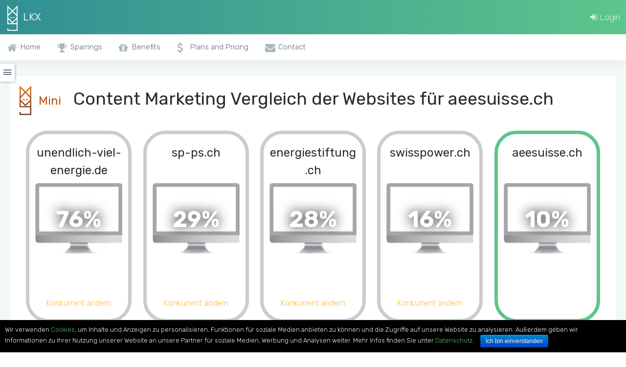

--- FILE ---
content_type: text/html; charset=UTF-8
request_url: https://leaderkompass.com/aeesuisse.ch
body_size: 9590
content:
<!DOCTYPE html>
<html lang="de">

<head>
    <meta charset="utf-8">
    <meta http-equiv="X-UA-Compatible" content="IE=edge">
    <!-- Tell the browser to be responsive to screen width -->
    <meta name="viewport" content="width=device-width, initial-scale=1">
    <meta name="csrf-token" content="4hgtIZLxQFUj401svNHnkEuZiFQNk7hvjMWx4RId">
    <meta name="description" content="Marketing und Strategie Teilauswertungen und Vergleich mit sp-ps.ch, energiestiftung.ch, swisspower.ch, unendlich-viel-energie.de uvm.
">
    <meta name="author" content="Internet Institut Zürich GmbH">


    <!-- Favicon icon -->
    <link rel="icon" type="image/png" sizes="16x16" href="https://leaderkompass.com/assets/level0/images/favicon.png">
    <title>Aeesuisse.ch - Performance Statistiken und Informationen</title>
    <!-- Bootstrap Core CSS -->
    <link href="https://leaderkompass.com/assets/level0/plugins/bootstrap/css/bootstrap.min.css?v=101" rel="stylesheet">
    <link href="https://leaderkompass.com/assets/level0/plugins/bootstrap/css/bootstrap-grid.min.css?v=101" rel="stylesheet">
    <link href="https://leaderkompass.com/assets/level0/plugins/toast-master/css/jquery.toast.css?v=101" rel="stylesheet">

    <link href="https://leaderkompass.com/assets/level0/plugins/css-chart/css-chart.css?v=101" rel="stylesheet">

    <link rel="stylesheet" type="text/css" href="https://leaderkompass.com/assets/level0/plugins/cookie-notice/cookie-notice.min.css" />

    <!-- Custom CSS -->
    <link href="https://leaderkompass.com/assets/level0/css/style.css?v=1768663921" rel="stylesheet">
    <link href="https://leaderkompass.com/assets/level0/css/style-custom.css?v=111" rel="stylesheet">
    <link href="https://leaderkompass.com/assets/panel/css/styles.css?v=1768663921" rel="stylesheet">

    
    <style>
        </style>

    <!-- You can change the theme colors from here -->
    <link href="https://leaderkompass.com/assets/level0/css/colors/green.css?v=101" id="theme" rel="stylesheet">
    <!-- HTML5 Shim and Respond.js IE8 support of HTML5 elements and media queries -->
    <!-- WARNING: Respond.js doesn't work if you view the page via file:// -->
    <!--[if lt IE 9]>
    <script src="https://oss.maxcdn.com/libs/html5shiv/3.7.0/html5shiv.js"></script>
    <script src="https://oss.maxcdn.com/libs/respond.js/1.4.2/respond.min.js"></script>
    <![endif]-->


</head>

<body class="fix-header card-no-border level-0">


    <!-- ============================================================== -->
    <!-- Preloader - style you can find in spinners.css -->
    <!-- ============================================================== -->
    <div class="preloader">
        <svg class="circular" viewBox="25 25 50 50">
            <circle class="path" cx="50" cy="50" r="20" fill="none" stroke-width="2" stroke-miterlimit="10" /> </svg>
    </div>
    <!-- ============================================================== -->
    <!-- Main wrapper - style you can find in pages.scss -->
    <!-- ============================================================== -->
    <div id="main-wrapper">
        <!-- ============================================================== -->
        <!-- Topbar header - style you can find in pages.scss -->
        <!-- ============================================================== -->
        <header class="topbar">
            <nav class="navbar top-navbar navbar-expand-md navbar-light">
                <!-- ============================================================== -->
                <!-- Logo -->
                <!-- ============================================================== -->
                <div class="navbar-header">
                    <a class="navbar-brand" href="https://leaderkompass.com/de">
                        <img src="https://leaderkompass.com/assets/images/lkx-logo.png" alt="LKX" class="light-logo lkx-logo" />
                        <b class="light-logo">LKX</b>
                     </a>
                </div>
                <!-- ============================================================== -->
                <!-- End Logo -->
                <!-- ============================================================== -->
                <div class="navbar-collapse">
                    <!-- ============================================================== -->
                    <!-- toggle and nav items -->
                    <!-- ============================================================== -->
                    <ul class="navbar-nav mr-auto mt-md-0 ">
                        <!-- This is  -->
                        <li class="nav-item"> <a class="nav-link nav-toggler hidden-md-up text-muted waves-effect waves-dark" href="javascript:void(0)"><i class="ti-menu"></i></a> </li>
                        <li class="nav-item"> <a class="nav-link sidebartoggler hidden-sm-down text-muted waves-effect waves-dark" href="javascript:void(0)"><i class="icon-arrow-left-circle"></i></a> </li>
                    </ul>

                    <!-- ============================================================== -->
                    <!-- ============================================================== -->
                    <ul class="navbar-nav my-lg-0">
                        <li class="nav-item"><a class="nav-link" href="https://leaderkompass.com/panel"><i class="fa fa-sign-in" aria-hidden="true"></i> Login</a></li>

                                            </ul>

                </div>
            </nav>
        </header>
        <!-- ============================================================== -->
        <!-- End Topbar header -->
        <!-- ============================================================== -->
        <!-- ============================================================== -->
        <!-- Left Sidebar - style you can find in sidebar.scss  -->
        <!-- ============================================================== -->
        <aside class="left-sidebar hidden-print">
            <!-- Sidebar scroll-->
            <div class="scroll-sidebar">

                <!-- Sidebar navigation-->
                <nav class="sidebar-nav">
                    <ul id="sidebarnav">
                        <li><a href="https://leaderkompass.com/de"><i class="fa fa-home"></i><span class="hide-menu">Home</span></a></li>
                        <li><a href="https://leaderkompass.com/de/sparrings"><i class="fa fa-trophy"></i><span class="hide-menu">Sparrings</span></a></li>
                        
                        <li><a href="https://leaderkompass.com/de/benefits"><i class="fa fa-gift"></i><span class="hide-menu">Benefits</span></a></li>
                        <li><a href="https://leaderkompass.com/de/plans-pricing"><i class="fa fa-usd"></i><span class="hide-menu">Plans and Pricing</span></a></li>
                        <li><a href="https://leaderkompass.com/de/contact"><i class="fa fa-envelope"></i><span class="hide-menu">Contact</span></a></li>

                    </ul>
                </nav>
                <!-- End Sidebar navigation -->
            </div>
            <!-- End Sidebar scroll-->

        </aside>
        <!-- ============================================================== -->
        <!-- End Left Sidebar - style you can find in sidebar.scss  -->
        <!-- ============================================================== -->

        <!-- ============================================================== -->
        <!-- Page wrapper  -->
        <!-- ============================================================== -->
        <div class="page-wrapper">

                        
            <div class="stickyside submenu" data-from=".card-body .card-title">
    <div class="submenu-activator">
        <i class="mdi mdi-menu"></i>
    </div>
    <div class="list-group" id="top-menu">
    </div>
</div>




<!-- ============================================================== -->
<!-- Container fluid  -->
<!-- ============================================================== -->
<div class="container-fluid level0-container">
    <div class="row">
        <div class="col-lg-12">
            <div class="card card-body">
                <h1 class="card-title" data-submenu-text="&lt;img src=&#039;https://leaderkompass.com/storage/upload/e62dc3eb86b360b76ed3f88581d1d34c.jpeg&#039; style=&#039;height: 30px;&#039;&gt; Mini Scores" data-cta-submenu-group="0">
                    <img src="https://leaderkompass.com/assets/images/lkx-logo-mini.png" style="height: 60px;">
                    <span style="font-size: 24px;color: #b35613;margin-left: 6px; margin-right: 16px;">Mini</span>
                    Content Marketing Vergleich der Websites für aeesuisse.ch                </h1>
                
                <div class="domain-container">
                                                                    <div class="domain-box JS-modal" data-title="" data-target="#panel-remote-modal" data-href="https://leaderkompass.com/level0/report-competitors/62631">
                            <h2>unendlich-viel-energie.de</h2>

                            <div class="screen">
                                <div class="result">76%</div>
                                <div class="screenshot" style="background: url(https://leaderkompass.com/screenshot/unendlich-viel-energie.de/768) no-repeat 11px 9px; background-size: cover;"></div>
                                <div class="monitor"></div>
                            </div>
                                                            <div class="change-text">Konkurrent ändern</div>
                                                    </div>
                                                                    <div class="domain-box JS-modal" data-title="" data-target="#panel-remote-modal" data-href="https://leaderkompass.com/level0/report-competitors/62631">
                            <h2>sp-ps.ch</h2>

                            <div class="screen">
                                <div class="result">29%</div>
                                <div class="screenshot" style="background: url(https://leaderkompass.com/screenshot/sp-ps.ch/768) no-repeat 11px 9px; background-size: cover;"></div>
                                <div class="monitor"></div>
                            </div>
                                                            <div class="change-text">Konkurrent ändern</div>
                                                    </div>
                                                                    <div class="domain-box JS-modal" data-title="" data-target="#panel-remote-modal" data-href="https://leaderkompass.com/level0/report-competitors/62631">
                            <h2>energiestiftung.ch</h2>

                            <div class="screen">
                                <div class="result">28%</div>
                                <div class="screenshot" style="background: url(https://leaderkompass.com/screenshot/energiestiftung.ch/768) no-repeat 11px 9px; background-size: cover;"></div>
                                <div class="monitor"></div>
                            </div>
                                                            <div class="change-text">Konkurrent ändern</div>
                                                    </div>
                                                                    <div class="domain-box JS-modal" data-title="" data-target="#panel-remote-modal" data-href="https://leaderkompass.com/level0/report-competitors/62631">
                            <h2>swisspower.ch</h2>

                            <div class="screen">
                                <div class="result">16%</div>
                                <div class="screenshot" style="background: url(https://leaderkompass.com/screenshot/swisspower.ch/768) no-repeat 11px 9px; background-size: cover;"></div>
                                <div class="monitor"></div>
                            </div>
                                                            <div class="change-text">Konkurrent ändern</div>
                                                    </div>
                                                                    <div class="domain-box active" data-title="" data-target="#panel-remote-modal" data-href="https://leaderkompass.com/level0/report-competitors/62631">
                            <h2>aeesuisse.ch</h2>

                            <div class="screen">
                                <div class="result">10%</div>
                                <div class="screenshot" style="background: url(https://leaderkompass.com/screenshot/aeesuisse.ch/768) no-repeat 11px 9px; background-size: cover;"></div>
                                <div class="monitor"></div>
                            </div>
                                                    </div>
                    
                                    </div>

                <p>Unsere Algorithmen sammeln Informationen, ermitteln die themenrelevante Konkurrenten und vergleichen wie schlagen sich diese Seiten im direkten Vergleich für Themen: Suchmaschinen Rankings und Traffic, Social Media Aktivität und Reichweite, Popularität auf anderen Websites (Backlinks) und die technische Aspekte der Webseite selbst (User Experience).
            Die Auswahl der Konkurrenten kann man jederzeit als Besucher verbessern, in dem man auf Sie klickt und einen zusätzlichen auswählt oder bestehenden auswechselt.
            Der angezeigte Score bildet sich aus Metriken, welche wir unten präsentieren. Es zeigt prozentuale Erfolgsmessung (Momentaufnahme) im Vergleich zur Konkurrenz. Je höher die Prozentzahl, umso bessere Performance.
            Dieser Bereich gehört zur Forschungsarbeiten des Internet Institut Zürich und gewährt keine Garantie über die Genauigkeit und Aktualität der Daten. Für präzise Auswertungen empfehlen wir Ihnen ein <a href="https://leaderkompass.com/de/plans-pricing">Konto zu eröffnen</a>.</p>
                                    <div style="overflow: hidden;">
                        <div class="btn btn-warning JS-modal" data-title="" data-target="#panel-remote-modal" data-href="https://leaderkompass.com/level0/report-competitors/62631">Auswahl der Konkurrenten oder themenspezifischer Webseiten für den Vergleich</div>
                    </div>
                            </div>
        </div>
    </div>

    <div class="row mt60">
        <div class="col-lg-12">
            <div class="card card-body">
                <h2 class="card-title" data-submenu-text="&lt;img src=&#039;https://leaderkompass.com/storage/upload/203ce3d589fe83815cc132cb42aa32e5.jpeg&#039; style=&#039;height: 30px;&#039;&gt; Suchmaschinen Rankings" data-cta-submenu-group="1">
                                            <img src="https://leaderkompass.com/storage/upload/203ce3d589fe83815cc132cb42aa32e5.jpeg" style="height: 60px;">
                                        SEO Besuchermengen                </h2>
                <p>Erwartete Besuchermenge basierend auf der Sichtbarkeit in der Suchmaschine (Präsenz auf der ersten Suchergebnisseite für Keywords, welche monatlich bedeutende Nachfrage haben. Kalkuliert dank öffentlichen Statistiken zu Klickrate). Der Wert soll nicht mit Analytics Zahlen vergleichen werden. Die Kennzahlen sollen Repräsentativ für die Suchmaschinen Sichtbarkeit einer Domain dienen. Man kann die Unterschiede in der Grössenordnung zwischen den Domains gut vergleichen.</p>
                <div id="seo-container"></div>
            </div>
        </div>
    </div>

    <div class="row mt60">
        <div class="col-lg-12">
            <div class="card card-body table-responsive">
                <h2 class="card-title" data-submenu-text="&lt;img src=&#039;https://leaderkompass.com/storage/upload/010919090cc7b8988b37e7efd100888b.png&#039; style=&#039;height: 30px;&#039;&gt; Social Media Performance">
                                            <img src="https://leaderkompass.com/storage/upload/010919090cc7b8988b37e7efd100888b.png" style="height: 60px;">
                                        Social Media Statistiken                </h2>
                <p>Ausgewählte Social Media Statistiken zu Reichweite (Anzahl Anhänger/Fans), Aktivität (Anzahl Posts) und Engagement (z.B. Anzahl erzielter Likes für alle Posts).</p>

            <p>Dieser Bereich gehört zur Forschungsarbeiten des Internet Institut Zürich und gewährt keine Garantie über die Genauigkeit und Aktualität der Daten. Für präzise Auswertungen empfehlen wir Ihnen ein <a href="https://leaderkompass.com/de/plans-pricing">Konto zu eröffnen</a>.</p>
                <table class="table  ">
                    <tr class="">
                        <th></th>
                        <th>Metric</th>
                                                    <th>aeesuisse.ch</th>
                                                    <th>sp-ps.ch</th>
                                                    <th>energiestiftung.ch</th>
                                                    <th>swisspower.ch</th>
                                                    <th>unendlich-viel-energie.de</th>
                                            </tr>

                                                                    <tr>
                                                        <td rowspan="1" class="social-table-td-separator" style="width: 20%; vertical-align: middle;">
                                                                    <img src="https://leaderkompass.com/assets/images/facebook.png" style="height: 42px; margin-right: 6px;">
                                                                Facebook
                            </td>
                            
                            <td class="social-table-td-separator">Facebook fans</td>

                                                                                            <td class=" social-table-td-separator">x</td>
                                                                                            <td class=" social-table-td-separator">x</td>
                                                                                            <td class=" social-table-td-separator">x</td>
                                                                                            <td class=" social-table-td-separator">x</td>
                                                                                            <td class=" social-table-td-separator">x</td>
                                                    </tr>
                                                                                            <tr>
                                                        <td rowspan="4" class="social-table-td-separator" style="width: 20%; vertical-align: middle;">
                                                                    <img src="https://leaderkompass.com/assets/images/twitter.png" style="height: 42px; margin-right: 6px;">
                                                                Twitter
                            </td>
                            
                            <td class="social-table-td-separator">Tweets</td>

                                                                                            <td class=" social-table-td-separator">x</td>
                                                                                            <td class=" social-table-td-separator">x</td>
                                                                                            <td class=" social-table-td-separator">x</td>
                                                                                            <td class=" social-table-td-separator">x</td>
                                                                                            <td class=" social-table-td-separator">x</td>
                                                    </tr>
                                                <tr>
                            
                            <td class="">Twitter followers</td>

                                                                                            <td class=" ">x</td>
                                                                                            <td class=" ">x</td>
                                                                                            <td class=" ">x</td>
                                                                                            <td class=" ">x</td>
                                                                                            <td class=" ">x</td>
                                                    </tr>
                                                <tr>
                            
                            <td class="">Twitter following (account is following)</td>

                                                                                            <td class=" ">x</td>
                                                                                            <td class=" ">x</td>
                                                                                            <td class=" ">x</td>
                                                                                            <td class=" ">x</td>
                                                                                            <td class=" ">x</td>
                                                    </tr>
                                                <tr>
                            
                            <td class="">Twitter likes</td>

                                                                                            <td class=" ">x</td>
                                                                                            <td class=" ">x</td>
                                                                                            <td class=" ">x</td>
                                                                                            <td class=" ">x</td>
                                                                                            <td class=" ">x</td>
                                                    </tr>
                                                                                            <tr>
                                                        <td rowspan="3" class="social-table-td-separator" style="width: 20%; vertical-align: middle;">
                                                                    <img src="https://leaderkompass.com/assets/images/instagram.png" style="height: 42px; margin-right: 6px;">
                                                                Instagram
                            </td>
                            
                            <td class="social-table-td-separator">Instagram posts</td>

                                                                                            <td class=" social-table-td-separator">x</td>
                                                                                            <td class=" social-table-td-separator">x</td>
                                                                                            <td class=" social-table-td-separator">x</td>
                                                                                            <td class=" social-table-td-separator">x</td>
                                                                                            <td class=" social-table-td-separator">x</td>
                                                    </tr>
                                                <tr>
                            
                            <td class="">Instagram followers</td>

                                                                                            <td class=" ">x</td>
                                                                                            <td class=" ">x</td>
                                                                                            <td class=" ">x</td>
                                                                                            <td class=" ">x</td>
                                                                                            <td class=" ">x</td>
                                                    </tr>
                                                <tr>
                            
                            <td class="">Instagram following (account is following)</td>

                                                                                            <td class=" ">x</td>
                                                                                            <td class=" ">x</td>
                                                                                            <td class=" ">x</td>
                                                                                            <td class=" ">x</td>
                                                                                            <td class=" ">x</td>
                                                    </tr>
                                                                                            <tr>
                                                        <td rowspan="4" class="social-table-td-separator" style="width: 20%; vertical-align: middle;">
                                                                    <img src="https://leaderkompass.com/assets/images/youtube.png" style="height: 42px; margin-right: 6px;">
                                                                Youtube
                            </td>
                            
                            <td class="social-table-td-separator">Youtube views</td>

                                                                                            <td class=" social-table-td-separator">x</td>
                                                                                            <td class=" social-table-td-separator">x</td>
                                                                                            <td class=" social-table-td-separator">x</td>
                                                                                            <td class=" social-table-td-separator">x</td>
                                                                                            <td class=" social-table-td-separator">x</td>
                                                    </tr>
                                                <tr>
                            
                            <td class="">Youtube subscribers</td>

                                                                                            <td class=" ">x</td>
                                                                                            <td class=" ">x</td>
                                                                                            <td class=" ">x</td>
                                                                                            <td class=" ">x</td>
                                                                                            <td class=" ">x</td>
                                                    </tr>
                                                <tr>
                            
                            <td class="">Youtube comments</td>

                                                                                            <td class=" ">x</td>
                                                                                            <td class=" ">x</td>
                                                                                            <td class=" ">x</td>
                                                                                            <td class=" ">x</td>
                                                                                            <td class=" ">x</td>
                                                    </tr>
                                                <tr>
                            
                            <td class="">Youtube videos</td>

                                                                                            <td class=" ">x</td>
                                                                                            <td class=" ">x</td>
                                                                                            <td class=" ">x</td>
                                                                                            <td class=" ">x</td>
                                                                                            <td class=" ">x</td>
                                                    </tr>
                                                            </table>
            </div>
        </div>
    </div>

    <div class="row mt60">
        <div class="col-lg-12">
            <div class="card card-body table-responsive">
                <h2 class="card-title" data-submenu-text="&lt;img src=&#039;https://leaderkompass.com/storage/upload/9a060bd3eb8fdf685c5552816a4218a8.jpeg&#039; style=&#039;height: 30px;&#039;&gt; Vernetzung (Backlinks)">
                                            <img src="https://leaderkompass.com/storage/upload/9a060bd3eb8fdf685c5552816a4218a8.jpeg" style="height: 60px;">
                                        Vernetzung mit externen Webseiten - wichtige Quelle von Besuchern                    <span class="btn btn-rounded btn-outline-info btn-xs" data-toggle="popover" data-placement="right" data-content='Domain and competitors popularity'><i class="fa fa-info"></i></span>
                </h2>
                <p>Statistiken zu Menge von eingehenden Links von externen Webseiten und unterschiedliche Qualitätsmerkmale</p>
                <table class="table table-striped ">
                    <tr>
                        <th>Metric</th>
                                                    <th class="wd200-w1600">aeesuisse.ch</th>
                                                    <th class="wd200-w1600">sp-ps.ch</th>
                                                    <th class="wd200-w1600">energiestiftung.ch</th>
                                                    <th class="wd200-w1600">swisspower.ch</th>
                                                    <th class="wd200-w1600">unendlich-viel-energie.de</th>
                                            </tr>
                                            <tr>
                            <td>Anzahl eingehender Backlinks (Tageswert)</td>

                                                            <td class="">12,673</td>
                                                            <td class="table-success">1,288,370</td>
                                                            <td class="">24,771</td>
                                                            <td class="">3,567</td>
                                                            <td class="">256,060</td>
                                                    </tr>
                                            <tr>
                            <td>Anzahl verweisender Domains (Tageswert)</td>

                                                            <td class="">292</td>
                                                            <td class="">1,610</td>
                                                            <td class="">729</td>
                                                            <td class="">203</td>
                                                            <td class="table-success">3,683</td>
                                                    </tr>
                                            <tr>
                            <td>Anzahl gefundener URLs im Index (Tageswert)</td>

                                                            <td class="">6,798</td>
                                                            <td class="">18,218</td>
                                                            <td class="">12,215</td>
                                                            <td class="">4,002</td>
                                                            <td class="table-success">72,208</td>
                                                    </tr>
                                            <tr>
                            <td>Anzahl verweisender Domains aus unterschiedlichen IPs (Tageswert)</td>

                                                            <td class="">233</td>
                                                            <td class="">1,134</td>
                                                            <td class="">578</td>
                                                            <td class="">174</td>
                                                            <td class="table-success">2,629</td>
                                                    </tr>
                                            <tr>
                            <td>Anzahl verweisender Domains aus unterschiedlichen IP C Blöcke</td>

                                                            <td class="">196</td>
                                                            <td class="">791</td>
                                                            <td class="">462</td>
                                                            <td class="">156</td>
                                                            <td class="table-success">1,694</td>
                                                    </tr>
                                            <tr>
                            <td>Anzahl verweisender .EDU und .EDU-ähnlicher Domains (Tageswert)</td>

                                                            <td class="">x</td>
                                                            <td class="">4</td>
                                                            <td class="">x</td>
                                                            <td class="">x</td>
                                                            <td class="table-success">7</td>
                                                    </tr>
                                            <tr>
                            <td>Anzahl Backlinks von .EDU und .EDU-ähnlichen Domains (Tageswert)</td>

                                                            <td class="">x</td>
                                                            <td class="">4</td>
                                                            <td class="">x</td>
                                                            <td class="">x</td>
                                                            <td class="table-success">13</td>
                                                    </tr>
                                            <tr>
                            <td>Anzahl verweisender .GOV und .GOV - ähnlicher Domains (Tageswert)</td>

                                                            <td class="">x</td>
                                                            <td class="">x</td>
                                                            <td class="">x</td>
                                                            <td class="">x</td>
                                                            <td class="table-success">1</td>
                                                    </tr>
                                            <tr>
                            <td>Anzahl eingehender Backlinks von .GOV und .GOV - ähnlicher Domains(Tageswert)</td>

                                                            <td class="">x</td>
                                                            <td class="">x</td>
                                                            <td class="">x</td>
                                                            <td class="">x</td>
                                                            <td class="table-success">3</td>
                                                    </tr>
                                            <tr>
                            <td>Anzahl verweisender .EDU Domains (Tageswert)</td>

                                                            <td class="">x</td>
                                                            <td class="">x</td>
                                                            <td class="">x</td>
                                                            <td class="">x</td>
                                                            <td class="table-success">3</td>
                                                    </tr>
                                            <tr>
                            <td>Anzahl Backlinks von .EDU Domains (Tageswert)</td>

                                                            <td class="">x</td>
                                                            <td class="">x</td>
                                                            <td class="">x</td>
                                                            <td class="">x</td>
                                                            <td class="table-success">7</td>
                                                    </tr>
                                            <tr>
                            <td>Anzahl verweisender .GOV Domains (Tageswert)</td>

                                                            <td class="">x</td>
                                                            <td class="">x</td>
                                                            <td class="">x</td>
                                                            <td class="">x</td>
                                                            <td class="table-success">1</td>
                                                    </tr>
                                            <tr>
                            <td>Anzahl eingehender Backlinks von .GOV Domains(Tageswert)</td>

                                                            <td class="">x</td>
                                                            <td class="">x</td>
                                                            <td class="">x</td>
                                                            <td class="">x</td>
                                                            <td class="table-success">3</td>
                                                    </tr>
                                            <tr>
                            <td>Durchschnittliche Anzahl ausgehender Links zu unterschiedlichen Domains</td>

                                                            <td class="">16</td>
                                                            <td class="">16</td>
                                                            <td class="">1</td>
                                                            <td class="table-success">24</td>
                                                            <td class="">3</td>
                                                    </tr>
                                            <tr>
                            <td>Anzahl ausgehender Links</td>

                                                            <td class="">18</td>
                                                            <td class="">17</td>
                                                            <td class="">2</td>
                                                            <td class="table-success">25</td>
                                                            <td class="">4</td>
                                                    </tr>
                                            <tr>
                            <td>Durchschnittliche Anzahl der internen Links</td>

                                                            <td class="">60</td>
                                                            <td class="">38</td>
                                                            <td class="">35</td>
                                                            <td class="table-success">94</td>
                                                            <td class="">52</td>
                                                    </tr>
                                            <tr>
                            <td>Link Power der verweisenden Domains</td>

                                                            <td class="">34</td>
                                                            <td class="">41</td>
                                                            <td class="">39</td>
                                                            <td class="">25</td>
                                                            <td class="table-success">45</td>
                                                    </tr>
                                            <tr>
                            <td>Authorität der verweisenden Domains</td>

                                                            <td class="">22</td>
                                                            <td class="table-success">48</td>
                                                            <td class="">47</td>
                                                            <td class="">25</td>
                                                            <td class="">33</td>
                                                    </tr>
                                            <tr>
                            <td>Trustmetric Wert für diese Domain - Majestic Metrik</td>

                                                            <td class="">22</td>
                                                            <td class="table-success">48</td>
                                                            <td class="">47</td>
                                                            <td class="">25</td>
                                                            <td class="">33</td>
                                                    </tr>
                                    </table>
            </div>
        </div>
    </div>

    <div class="row mt60">
        <div class="col-lg-12">
            <div class="card card-body">
                <h2 class="card-title" data-submenu-text="&lt;img src=&#039;https://leaderkompass.com/storage/upload/34aaf545b97c80b075090ce0aa87d8af.jpeg&#039; style=&#039;height: 30px;&#039;&gt; Keywordsrecherche">
                                            <img src="https://leaderkompass.com/storage/upload/34aaf545b97c80b075090ce0aa87d8af.jpeg" style="height: 60px;">
                                        Keywordsrecherche                    <span class="btn btn-rounded btn-outline-info btn-xs" data-toggle="popover" data-placement="left" data-content='Going through the words/phrases list of your competitors reveals the most important and attractive content opportunities. Use the search bar to reveal the practical keyword niche. Contrary to SEO keyword tools long tails, you will be able to find examples taken out of your branch.'><i class="fa fa-info"></i></span>
                </h2>
                <p>Häufige Wörter und Wortkombinationen in der Webseitengruppe zusammen zu Statistiken zum Auftreten und monatlicher Nachfragemenge in Google. Finden Sie Keywords, welche häufig von den Konkurrenten benutzt werden und Nachfrage in der Suchmaschine haben.</p>
                <div id="words-phrases-grouped"></div>
            </div>
        </div>
    </div>

    
    <div class="row mt60">
        <div class="col-lg-4">
            <div class="row">
                <div class="col-lg-12">
    <div class="card card-body" id="insight-info-container">
                <h2 class="card-title" data-submenu-text="&lt;img src=&#039;https://leaderkompass.com/storage/upload/c83f94fdbf2a23943beae75fd28e438d.jpeg&#039; style=&#039;height: 30px;&#039;&gt; Usability">
                            <img src="https://leaderkompass.com/storage/upload/c83f94fdbf2a23943beae75fd28e438d.jpeg" style="height: 60px;">
                        Benutzerfreundlichkeit Scores        </h2>
                
        <p>Scores für die Hauptwebseite (ohne Konkurrenten) zu Benutzerfreundlichkeit der Webseite auf unterschieldlichen Geräten - PC, Handy, Tablet (100 - ist die beste Performance) und Informationen zu Ladezeiten Performance.</p>
        <div style="overflow-y: auto;" id="insight-info-table">
            <table class="table table-striped">
                                    <tr>
                        <td colspan="2"><b>Page title</b><br />Start - aeesuisse DE</td>
                    </tr>
                
                                    <tr>
                        <th>Desktop UX Performance</th>
                        <td>20</td>
                    </tr>
                
                                    <tr>
                        <th>Mobile UX Performance</th>
                        <td>17</td>
                    </tr>
                
                                    <tr>
                        <th>Mobile Usability Score</th>
                        <td>98</td>
                    </tr>
                
                                    <tr>
                        <th>Page Ressourcen (Anzahl)</th>
                        <td>57</td>
                    </tr>
                
                                    <tr>
                        <th>Statische Page Ressourcen (Anzahl)</th>
                        <td>46</td>
                    </tr>
                
                                    <tr>
                        <th>JS Page Ressourcen (Anzahl)</th>
                        <td>10</td>
                    </tr>
                
                                    <tr>
                        <th>CSS Page Ressourcen (Anzahl)</th>
                        <td>4</td>
                    </tr>
                
                                    <tr>
                        <th>Total Request</th>
                        <td>6 kb</td>
                    </tr>
                
                                    <tr>
                        <th>HTML Antwort (Belastung)</th>
                        <td>55 kb</td>
                    </tr>
                
                                    <tr>
                        <th>CSS Antwort (Belastung)</th>
                        <td>380 kb</td>
                    </tr>
                
                                    <tr>
                        <th>Image Response (Belastung)</th>
                        <td>4584 kb</td>
                    </tr>
                
                                    <tr>
                        <th>JS Antwort (Belastung)</th>
                        <td>545 kb</td>
                    </tr>
                
            </table>
        </div>

            </div>
</div>
            </div>
        </div>
        <div class="col-lg-8">
            <div class="row">
                <div class="col-lg-12">
    <div class="card card-body" id="insight-opt-info-container">
        <h2>
                                                <img src="https://leaderkompass.com/storage/upload/c83f94fdbf2a23943beae75fd28e438d.jpeg" style="height: 60px;">
                                        Benutzerfreundlichkeit - Optimierungsvorschläge        </h2>
        
        <p>Ausgewählte Ratschläge zur Optimierung der Ladezeiten und Benutzerfreundlichkeit Performance.</p>
        <div style="overflow-y: auto;" id="insight-opt-info-table">
            <table class="table table-striped break-word">

                                    <tr>
                        <td>
                            Redirect Chains für folgende URLs meiden                            <div class="small-text">
                                                                <div class="entity">http://aeesuisse.ch/</div>
                                                                <div class="entity">https://aeesuisse.ch/</div>
                                                                <div class="entity">https://aeesuisse.ch/de</div>
                                                            </div>
                        </td>
                    </tr>
                
                                    <tr>
                        <td>
                            Einrichtung der Expiry Date für Cache Desktop                            <div class="small-text">
                                                                <div class="entity">https://stats.aeesuisse.ch/piwik.js</div>
                                                                <div class="entity">https://cdn.syndication.twimg.com/widgets/timelines/633172199508176896?callback=__twttr.callbacks.tl_i0_633172199508176896_old&amp;dnt=true&amp;domain=aeesuisse.ch&amp;lang=de&amp;suppress_response_codes=true&amp;t=1666037&amp;tweet_limit=3</div>
                                                                <div class="entity">https://platform.twitter.com/widgets.js</div>
                                                            </div>
                        </td>
                    </tr>
                
                                    <tr>
                        <td>
                            Einrichtung der Expiry Date für Cache Mobile                            <div class="small-text">
                                                                <div class="entity">https://stats.aeesuisse.ch/piwik.js</div>
                                                                <div class="entity">https://cdn.syndication.twimg.com/widgets/timelines/633172199508176896?callback=__twttr.callbacks.tl_i0_633172199508176896_old&amp;dnt=true&amp;domain=aeesuisse.ch&amp;lang=de&amp;suppress_response_codes=true&amp;t=1666037&amp;tweet_limit=3</div>
                                                                <div class="entity">https://platform.twitter.com/widgets.js</div>
                                                            </div>
                        </td>
                    </tr>
                
                
                                    <tr>
                        <td>
                            CSS Dateien für Desktop optimieren/reduzieren                            <div class="small-text">
                                                                <div class="entity">https://aeesuisse.ch/assets/css/f2bfaac14591.css - 5.1KiB (12%)</div>
                                                            </div>
                        </td>
                    </tr>
                
                                    <tr>
                        <td>
                            CSS Dateien für Mobile optimieren/reduzieren                            <div class="small-text">
                                                                <div class="entity">https://aeesuisse.ch/assets/css/f2bfaac14591.css - 5.1KiB (12%)</div>
                                                            </div>
                        </td>
                    </tr>
                
                
                
                
                
                                    <tr>
                        <td>
                            Bilderdateien optimieren (Desktop)                            <div class="small-text">
                                                                <div class="entity">https://aeesuisse.ch/files/user/assets/slides/Slides%20Landingpage/aeesuisse_web_slider_02.jpg - 1.1MiB (76%)</div>
                                                                <div class="entity">https://aeesuisse.ch/files/user/assets/slides/Slides%20Landingpage/aeesuisse_web_slider_07.jpg - 1,007.9KiB (76%)</div>
                                                                <div class="entity">https://aeesuisse.ch/files/user/assets/slides/Slides%20Landingpage/aeesuisse_web_slider_04.jpg - 553.4KiB (82%)</div>
                                                            </div>
                        </td>
                    </tr>
                
                
                
                
                                    <tr>
                        <td>
                            Einige Buttons können zu klein für ein Mobile/Tablet Touchscreen erscheinen                        </td>
                    </tr>
                
            </table>
        </div>
    </div>
</div>


            </div>
        </div>
    </div>

    <div class="row mt60">
        <div class="col-lg-12">
            <div class="card card-body">
                <h2 class="card-title" data-submenu-text="Interessantes & Kurioses">Zusammenfassung einiger Informationen über diese Domain und Ihre Konkurrenz</h2>
                

                                                            <h3>Main</h3>
                        <ul>
                                                    <li>Die Domain hat einen Score von 353 erreicht.</li>
                                                    <li>Die konkurrenzierende Domain unendlich-viel-energie.de hat einen Score von 2663 erreicht.</li>
                                                </ul>
                                            <h3>Content</h3>
                        <ul>
                                                    <li>Für das beliebte Wort <b>erneuerbar</b> wäre die Wortkombination - erneuerbare energien, erneuerbaren energien, gruppe erneuerbare, erneuerbare energien, föderal erneuerbar ziemlich ähnlich.</li>
                                                    <li>Das Wort oder die Wortkombination mit dem schlechtesten "Count on Page" Ergebnis ist <b>preisdruck atomausstiegsinitiative</b> (erste 10 Unterseiten von untersuchten Domain).</li>
                                                    <li>Das Verhältnis von Anzahl Wörter und Wortkombinationen auf der Hauptdomains zu Benchmark der Konkurrenzseiten beträgt "297:232".</li>
                                                    <li>Der Wettbewerber unendlich-viel-energie.de hat für die Metrik: "Anzahl Backlinks von .EDU und .EDU-ähnlichen Domains (Tageswert)" einen Wert von <b>13</b> erreicht.</li>
                                                    <li>Der Wettbewerber unendlich-viel-energie.de hat für die Metrik: "Trustmetric Wert für diese Domain - Majestic Metrik" einen Wert von <b>33</b> erreicht.</li>
                                                </ul>
                                            <h3>Social media</h3>
                        <ul>
                                                    <li>Die Domain sp-ps.ch verfügt über ein Twitter Konto.</li>
                                                    <li>Die Domain unendlich-viel-energie.de verfügt über ein Google+ Konto.</li>
                                                    <li><b>80</b>% dieser Gruppe von Domains verfügt über ein Twitter Konto.</li>
                                                    <li>Anzahl Twitter Followers beim Wettbewerber unendlich-viel-energie.de beträgt seit letztem Check <b>6214</b>.</li>
                                                    <li>Anzahl Twitter Following beim Wettbewerber unendlich-viel-energie.de beträgt seit letztem Check <b>1071</b>.</li>
                                                </ul>
                                            <h3>Seo</h3>
                        <ul>
                                                    <li>Von allen URLs der Domain energiestiftung.ch, ist https://www.energiestiftung.ch/ die am häufigsten zu findende URL in den Suchresultaten.</li>
                                                    <li>Bei der Domain der Konkurrenz energiestiftung.ch ist "energiepolitik" mit der Position "1" das bestplatzierte Keyword in den Suchergebnissen.</li>
                                                    <li>Von allen URLs kommt https://www.aeesuisse.ch/de/politik/mustervorschriften-der-kantone-im-energiebereich am häufigsten in den Suchergebnissen vor.</li>
                                                    <li>Die Besucherzahl aus der Suchmaschine bei der Hauptdomain beträgt 272 pro Monat.</li>
                                                    <li>Durchschnittlich bekommen die Konkurrenten mindestes 21094 Besucher monatlich aus der Suchmaschine.</li>
                                                </ul>
                                            <h3>Server</h3>
                        <ul>
                                                    <li>Der HTML Skript der Website swisspower.ch wiegt <b>499</b> kb.</li>
                                                    <li>Der Server von energiestiftung.ch hat innerhalb von 0.38 Sekunden geantwortet.</li>
                                                    <li>Die Seite swisspower.ch könnte folgende CSS Datei komprimieren, um 4.5KiB kb (21% des Gewichtes) zu verlieren: https://www.swisspower.ch/wp-content/themes/enfold/css/shortcodes.css?ver=1.</li>
                                                    <li>Das CSS der Website der Hauptdomain macht 7% des ganzen Daten Transfers aus.</li>
                                                    <li>Title der Startseite bei der Hauptdomain: <b>Start - aeesuisse DE</b>.</li>
                                                </ul>
                                    
                <div><a class="btn btn-warning" class="dropdown-item" href="https://leaderkompass.com/de/plans-pricing" rel="nofollow">Pricing und Subskription LKX</a></div>
            </div>
        </div>
    </div>

</div>
<!-- ============================================================== -->
<!-- End Container fluid  -->
<!-- ============================================================== -->

<style type="text/css">
.modal-header {
    justify-content: flex-start;
}
.modal-title {
    margin-left: 10px;
}
.submenu .list-group a.list-group-item {
    border: 1px solid rgba(0,0,0,.125);
}
.submenu .list-group a.list-group-item:hover {
    background: #fff;
    border: 1px solid rgba(0,0,0,.125);
    border-right: 5px solid #5ec58c;
}
.submenu .list-group-item.active,
.submenu .list-group .list-group-item.active:hover {
    border: 1px solid rgba(0,0,0,.125);
    border-right: 5px solid #5ec58c;
}
.submenu .list-group-item.active {
    color: #55ce63;
    background: #fff;
}
</style>





            <!-- ============================================================== -->
            <!-- footer -->
            <!-- ============================================================== -->
            <footer class="footer">
                <a href="https://leaderkompass.com/de/privacy-policy"><span class="hide-menu">Privacy Policy</span></a>
                <a href="https://www.gotomeeting.com/en-gb/meeting/join-meeting" target="_blank" rel="nofollow noopener noreferrer"><span class="hide-menu">GoToMeeting</span></a>
                <br>
                © 2017 LKX
            </footer>
            <!-- ============================================================== -->
            <!-- End footer -->
            <!-- ============================================================== -->
        </div>
        <!-- ============================================================== -->
        <!-- End Page wrapper  -->
        <!-- ============================================================== -->
    </div>
    <!-- ============================================================== -->
    <!-- End Wrapper -->
    <!-- ============================================================== -->

    <div id="cookie-notice" role="banner" class="cn-bottom bootstrap" style="color: #fff; background-color: #000;">
        <div class="cookie-notice-container">
            <span id="cn-notice-text">Wir verwenden <a href="http://www.duden.de/service/datenschutz#cookies" target="_blank">Cookies</a>, um Inhalte und Anzeigen zu personalisieren, Funktionen für soziale Medien anbieten zu können und die Zugriffe auf unsere Website zu analysieren. Außerdem geben wir Informationen zu Ihrer Nutzung unserer Website an unsere Partner für soziale Medien, Werbung und Analysen weiter. Mehr Infos finden Sie unter <a href="https://leaderkompass.com/de/privacy-policy">Datenschutz</a>.</span>
            <a href="#" id="cn-accept-cookie" data-cookie-set="accept" class="cn-set-cookie button bootstrap">Ich bin einverstanden</a>
        </div>
    </div>

    <div id="panel-remote-modal" class="modal fade" tabindex="-1" role="dialog">
    <div class="modal-dialog modal-max" role="document">
        <div class="modal-content">
            <div class="modal-header">
                <button type="button" class="close" data-dismiss="modal" aria-label="Close"><span aria-hidden="true">&times;</span></button>
                <h4 class="modal-title"></h4>
            </div>
            <div class="modal-body">
                ...
            </div>
        </div>
    </div>
    </div>

    <!-- ============================================================== -->
    <!-- All Jquery -->
    <!-- ============================================================== -->
    <script src="https://leaderkompass.com/assets/level0/plugins/jquery/jquery.min.js?v=101"></script>
    <script src="https://leaderkompass.com/assets/panel/js/jquery-ui.min.js?v=101"></script>
    <!-- Bootstrap tether Core JavaScript -->
    <script src="https://leaderkompass.com/assets/level0/plugins/bootstrap/js/tether.min.js?v=101"></script>
    <script src="https://leaderkompass.com/assets/level0/plugins/bootstrap/js/popper.min.js?v=101"></script>
    <script src="https://leaderkompass.com/assets/level0/plugins/bootstrap/js/bootstrap.min.js?v=101"></script>
    <!-- slimscrollbar scrollbar JavaScript -->
    <script src="https://leaderkompass.com/assets/level0/js/jquery.slimscroll.js?v=101"></script>
    <!--Menu sidebar -->
    <script src="https://leaderkompass.com/assets/level0/js/sidebarmenu.js"></script>
    <!--stickey kit -->
    <script src="https://leaderkompass.com/assets/level0/plugins/sticky-kit-master/dist/sticky-kit.min.js?v=101"></script>

    <script src="//cdn.datatables.net/1.10.13/js/jquery.dataTables.min.js"></script>
    <script src="https://leaderkompass.com/assets/panel/js/Chart.min.js"></script>

    <!-- E Chart JS -->
    <script src="https://leaderkompass.com/assets/level0/plugins/echarts/echarts-all.js?v=102"></script>

    <script src="https://leaderkompass.com/assets/level0/plugins/toast-master/js/jquery.toast.js?v=101"></script>

    <script type="text/javascript">
        var cnArgs = {"hideEffect":"fade","onScroll":"no","onScrollOffset":"100","cookieName":"cookie_notice_accepted","cookieValue":"TRUE","cookieTime":"2592000","cookiePath":"\/","cookieDomain":"","redirection":"","cache":""};
    </script>
    <script src="https://leaderkompass.com/assets/level0/plugins/cookie-notice/cookie-notice.min.js"></script>
    <script src="https://leaderkompass.com/assets/tablesort/jquery.tablesort.min.js"></script>

    <!--Custom JavaScript -->
    <script src="https://leaderkompass.com/assets/level0/js/custom.min.js?v=101"></script>

    <script src="https://leaderkompass.com/assets/panel/js/scripts.js?v=1768663921"></script>
    <script src="https://leaderkompass.com/assets/level0/js/scripts.js"></script>
        <script type="text/javascript">
    $(document).ready(function() {
        showLoadingSpinner($('#words-phrases-grouped'));
        $('#words-phrases-grouped').load("https://leaderkompass.com/level0/words-phrases-grouped/62631");
    });
    </script>
    <script type="text/javascript">
$(document).ready(function() {
    showLoadingSpinner($('#seo-container'));
    $('#seo-container').load('https://leaderkompass.com/aeesuisse.ch/seo');

    $('.cta-submenu .submenu-activator').click(function() {
        console.log(parseInt($(this).parent('.cta-submenu').css('right')));
        if (parseInt($(this).parent('.cta-submenu').css('right')) == 0) {
            $(this).parent('.cta-submenu').css('right', '-200px');
        } else {
            $(this).parent('.cta-submenu').css('right', '0px');
        }
    });

    var ctaLastId,
    ctaTopMenu = $(".cta-submenu"),
    ctaTopMenuHeight = ctaTopMenu.outerHeight(),
    // All list items
    ctaMenuItems = ctaTopMenu.find("a"),
    // Anchors corresponding to menu items
    ctaScrollItems = $('.card-body .card-title[data-cta-submenu-group]');


    $(window).scroll(function() {
        // Get container scroll position
        var ctaFromTop = $(this).scrollTop() + ctaTopMenuHeight - 250;
        // Get id of current scroll item
        var ctaCur = ctaScrollItems.map(function() {
            if ($(this).offset().top < ctaFromTop)
                return $(this);
        });

        // Get the id of the current element
        ctaCur = ctaCur[ctaCur.length - 1];
        var ctaId = ctaCur && ctaCur.length ? $(ctaCur[0]).data('cta-submenu-group') : 0;

        if (ctaLastId !== ctaId) {
            ctaLastId = ctaId;
            // Show/hide elements
            ctaMenuItems
                .hide(0)
                .filter("[data-group='" + ctaId + "']").show(0);
        }
    });

});
</script>
<script type="text/javascript">
$(document).ready(function() {
    var iic = $('#insight-info-container').get(0).scrollHeight;
    var ioi = $('#insight-opt-info-container').get(0).scrollHeight;

    if (iic > ioi) {
        $('#insight-info-table').css('height', (ioi-241)+'px');
    } else {
        $('#insight-opt-info-table').css('height', (iic-142)+'px');
    }
});
</script>
</body>

</html>


--- FILE ---
content_type: text/html; charset=UTF-8
request_url: https://leaderkompass.com/level0/words-phrases-grouped/62631
body_size: 13414
content:
<div class="table-responsive">
    <table class="table table-hover JQ-data-table" data-page-length="10" data-order='[[ 2, "desc" ]]'>
        <thead>
            <tr>
                <th>Wort oder Wortkombination</th>
                <th>Suchmaschinen Nachfrage Weltweit</th>
                <th>Anzahl Konkurrenten, welche häufig benutzen</th>
            </tr>
        </thead>

        <tbody>
                            <tr>
                    <td>veranstaltung</td>
                    <td>90500</td>
                    <td>4</td>
                </tr>
                            <tr>
                    <td>erneuerbaren energien</td>
                    <td>22200</td>
                    <td>4</td>
                </tr>
                            <tr>
                    <td>energie</td>
                    <td>110000</td>
                    <td>4</td>
                </tr>
                            <tr>
                    <td>erneuerbar</td>
                    <td>720</td>
                    <td>4</td>
                </tr>
                            <tr>
                    <td>schweiz</td>
                    <td>90500</td>
                    <td>4</td>
                </tr>
                            <tr>
                    <td>studie</td>
                    <td>5400</td>
                    <td>3</td>
                </tr>
                            <tr>
                    <td>erneuerbare energien</td>
                    <td>22200</td>
                    <td>3</td>
                </tr>
                            <tr>
                    <td>facebook</td>
                    <td>68000000</td>
                    <td>3</td>
                </tr>
                            <tr>
                    <td>wasserkraft</td>
                    <td>18100</td>
                    <td>3</td>
                </tr>
                            <tr>
                    <td>energy</td>
                    <td>673000</td>
                    <td>3</td>
                </tr>
                            <tr>
                    <td>twitter</td>
                    <td>1000000</td>
                    <td>3</td>
                </tr>
                            <tr>
                    <td>unternehmen</td>
                    <td>40500</td>
                    <td>3</td>
                </tr>
                            <tr>
                    <td>wind</td>
                    <td>823000</td>
                    <td>3</td>
                </tr>
                            <tr>
                    <td>energiewende</td>
                    <td>12100</td>
                    <td>3</td>
                </tr>
                            <tr>
                    <td>newsletter</td>
                    <td>12100</td>
                    <td>3</td>
                </tr>
                            <tr>
                    <td>publikation</td>
                    <td>3600</td>
                    <td>3</td>
                </tr>
                            <tr>
                    <td>biomasse</td>
                    <td>40500</td>
                    <td>2</td>
                </tr>
                            <tr>
                    <td>umweltwärme</td>
                    <td>210</td>
                    <td>2</td>
                </tr>
                            <tr>
                    <td>partner</td>
                    <td>450000</td>
                    <td>2</td>
                </tr>
                            <tr>
                    <td>sonne</td>
                    <td>201000</td>
                    <td>2</td>
                </tr>
                            <tr>
                    <td>strom</td>
                    <td>74000</td>
                    <td>2</td>
                </tr>
                            <tr>
                    <td>mitglied</td>
                    <td>4400</td>
                    <td>2</td>
                </tr>
                            <tr>
                    <td>energiepolitik</td>
                    <td>480</td>
                    <td>2</td>
                </tr>
                            <tr>
                    <td>mobilität</td>
                    <td>9900</td>
                    <td>2</td>
                </tr>
                            <tr>
                    <td>newsletter abonnieren</td>
                    <td>1300</td>
                    <td>2</td>
                </tr>
                            <tr>
                    <td>wasser</td>
                    <td>110000</td>
                    <td>2</td>
                </tr>
                            <tr>
                    <td>energien</td>
                    <td></td>
                    <td>2</td>
                </tr>
                            <tr>
                    <td>kontakt medien</td>
                    <td>10</td>
                    <td>2</td>
                </tr>
                            <tr>
                    <td>lausanne</td>
                    <td>301000</td>
                    <td>2</td>
                </tr>
                            <tr>
                    <td>energieeffizienz</td>
                    <td>5400</td>
                    <td>2</td>
                </tr>
                            <tr>
                    <td>schweizer</td>
                    <td>90500</td>
                    <td>2</td>
                </tr>
                            <tr>
                    <td>social media</td>
                    <td>673000</td>
                    <td>2</td>
                </tr>
                            <tr>
                    <td>renewables</td>
                    <td>590</td>
                    <td>2</td>
                </tr>
                            <tr>
                    <td>biogas</td>
                    <td>110000</td>
                    <td>2</td>
                </tr>
                            <tr>
                    <td>wirtschaft</td>
                    <td>33100</td>
                    <td>2</td>
                </tr>
                            <tr>
                    <td>mediathek</td>
                    <td>201000</td>
                    <td>2</td>
                </tr>
                            <tr>
                    <td>énergie</td>
                    <td>110000</td>
                    <td>2</td>
                </tr>
                            <tr>
                    <td>renewable</td>
                    <td>49500</td>
                    <td>2</td>
                </tr>
                            <tr>
                    <td>facebook twitter</td>
                    <td>27100</td>
                    <td>2</td>
                </tr>
                            <tr>
                    <td>energiestrategie</td>
                    <td>90</td>
                    <td>2</td>
                </tr>
                            <tr>
                    <td>förderung</td>
                    <td>3600</td>
                    <td>2</td>
                </tr>
                            <tr>
                    <td>unterstützen</td>
                    <td></td>
                    <td>2</td>
                </tr>
                            <tr>
                    <td>elektromobilität</td>
                    <td>9900</td>
                    <td>2</td>
                </tr>
                            <tr>
                    <td>renewable energy</td>
                    <td>135000</td>
                    <td>2</td>
                </tr>
                            <tr>
                    <td>medienmitteilungen</td>
                    <td>480</td>
                    <td>2</td>
                </tr>
                            <tr>
                    <td>klimaschutz</td>
                    <td>9900</td>
                    <td>2</td>
                </tr>
                            <tr>
                    <td>spenden newsletter</td>
                    <td>0</td>
                    <td>2</td>
                </tr>
                            <tr>
                    <td>français</td>
                    <td></td>
                    <td>2</td>
                </tr>
                            <tr>
                    <td>organisation</td>
                    <td>110000</td>
                    <td>2</td>
                </tr>
                            <tr>
                    <td>beirat</td>
                    <td>2400</td>
                    <td>2</td>
                </tr>
                            <tr>
                    <td>english</td>
                    <td>27100</td>
                    <td>2</td>
                </tr>
                            <tr>
                    <td>position</td>
                    <td>450000</td>
                    <td>2</td>
                </tr>
                            <tr>
                    <td>politik</td>
                    <td>90500</td>
                    <td>2</td>
                </tr>
                            <tr>
                    <td>medium</td>
                    <td>12100</td>
                    <td>2</td>
                </tr>
                            <tr>
                    <td>appenzell</td>
                    <td>110000</td>
                    <td>2</td>
                </tr>
                            <tr>
                    <td>luzern</td>
                    <td>90500</td>
                    <td>2</td>
                </tr>
                            <tr>
                    <td>schaffhausen</td>
                    <td>14800</td>
                    <td>2</td>
                </tr>
                            <tr>
                    <td>aargau</td>
                    <td>14800</td>
                    <td>2</td>
                </tr>
                            <tr>
                    <td>zürich</td>
                    <td>165000</td>
                    <td>2</td>
                </tr>
                            <tr>
                    <td>solothurn</td>
                    <td>33100</td>
                    <td>2</td>
                </tr>
                            <tr>
                    <td>thurgau</td>
                    <td>1600</td>
                    <td>2</td>
                </tr>
                            <tr>
                    <td>graubünden</td>
                    <td>22200</td>
                    <td>2</td>
                </tr>
                            <tr>
                    <td>stadt</td>
                    <td>33100</td>
                    <td>2</td>
                </tr>
                            <tr>
                    <td>kanton</td>
                    <td>2900</td>
                    <td>2</td>
                </tr>
                            <tr>
                    <td>spende</td>
                    <td>9900</td>
                    <td>2</td>
                </tr>
                            <tr>
                    <td>mitmachen</td>
                    <td>5400</td>
                    <td>2</td>
                </tr>
                            <tr>
                    <td>portal</td>
                    <td>22200</td>
                    <td>2</td>
                </tr>
                            <tr>
                    <td>navigation überspringen</td>
                    <td></td>
                    <td>2</td>
                </tr>
                            <tr>
                    <td>september</td>
                    <td>9900</td>
                    <td>2</td>
                </tr>
                            <tr>
                    <td>weiterlesen starkes</td>
                    <td></td>
                    <td>1</td>
                </tr>
                            <tr>
                    <td>lausanne treten</td>
                    <td></td>
                    <td>1</td>
                </tr>
                            <tr>
                    <td>bauwirtschaft broschüren</td>
                    <td></td>
                    <td>1</td>
                </tr>
                            <tr>
                    <td>sektorenübergreifende innovationsplattform</td>
                    <td></td>
                    <td>1</td>
                </tr>
                            <tr>
                    <td>strategische projekte</td>
                    <td>90</td>
                    <td>1</td>
                </tr>
                            <tr>
                    <td>stadt news</td>
                    <td>10</td>
                    <td>1</td>
                </tr>
                            <tr>
                    <td>swisspower verwaltungsrat</td>
                    <td></td>
                    <td>1</td>
                </tr>
                            <tr>
                    <td>index nachhaltige</td>
                    <td></td>
                    <td>1</td>
                </tr>
                            <tr>
                    <td>veräussert multi</td>
                    <td></td>
                    <td>1</td>
                </tr>
                            <tr>
                    <td>offshore windkraftwerk</td>
                    <td></td>
                    <td>1</td>
                </tr>
                            <tr>
                    <td>orlando gehrig</td>
                    <td></td>
                    <td>1</td>
                </tr>
                            <tr>
                    <td>schweizer wirtschaft</td>
                    <td>880</td>
                    <td>1</td>
                </tr>
                            <tr>
                    <td>europa durchzogenes</td>
                    <td></td>
                    <td>1</td>
                </tr>
                            <tr>
                    <td>leiter innovation</td>
                    <td></td>
                    <td>1</td>
                </tr>
                            <tr>
                    <td>treten swisspower</td>
                    <td></td>
                    <td>1</td>
                </tr>
                            <tr>
                    <td>leiter public</td>
                    <td></td>
                    <td>1</td>
                </tr>
                            <tr>
                    <td>durchzogenes bild</td>
                    <td></td>
                    <td>1</td>
                </tr>
                            <tr>
                    <td>renewables erwirbt</td>
                    <td></td>
                    <td>1</td>
                </tr>
                            <tr>
                    <td>zürich kontakt</td>
                    <td>260</td>
                    <td>1</td>
                </tr>
                            <tr>
                    <td>stadt lausanne</td>
                    <td>50</td>
                    <td>1</td>
                </tr>
                            <tr>
                    <td>jetzt mitglied</td>
                    <td>10</td>
                    <td>1</td>
                </tr>
                            <tr>
                    <td>megawatt brennstoffzelle</td>
                    <td></td>
                    <td>1</td>
                </tr>
                            <tr>
                    <td>swisspower begrüsst</td>
                    <td></td>
                    <td>1</td>
                </tr>
                            <tr>
                    <td>startet sektorenübergreifende</td>
                    <td></td>
                    <td>1</td>
                </tr>
                            <tr>
                    <td>termine beirat</td>
                    <td></td>
                    <td>1</td>
                </tr>
                            <tr>
                    <td>nachhaltige bauwirtschaft</td>
                    <td></td>
                    <td>1</td>
                </tr>
                            <tr>
                    <td>energy index</td>
                    <td>1000</td>
                    <td>1</td>
                </tr>
                            <tr>
                    <td>schafft sicherheit</td>
                    <td>0</td>
                    <td>1</td>
                </tr>
                            <tr>
                    <td>wirtschaft für</td>
                    <td></td>
                    <td>1</td>
                </tr>
                            <tr>
                    <td>dranbleiben schafft</td>
                    <td></td>
                    <td>1</td>
                </tr>
                            <tr>
                    <td>public affairs</td>
                    <td>14800</td>
                    <td>1</td>
                </tr>
                            <tr>
                    <td>swisspower startet</td>
                    <td></td>
                    <td>1</td>
                </tr>
                            <tr>
                    <td>basel bern</td>
                    <td>590</td>
                    <td>1</td>
                </tr>
                            <tr>
                    <td>https energiewende</td>
                    <td></td>
                    <td>1</td>
                </tr>
                            <tr>
                    <td>agswisspower energiekompetenz</td>
                    <td></td>
                    <td>1</td>
                </tr>
                            <tr>
                    <td>swisspower jahresbericht</td>
                    <td></td>
                    <td>1</td>
                </tr>
                            <tr>
                    <td>energie positionen</td>
                    <td></td>
                    <td>1</td>
                </tr>
                            <tr>
                    <td>swisspower services</td>
                    <td></td>
                    <td>1</td>
                </tr>
                            <tr>
                    <td>acht swisspower</td>
                    <td></td>
                    <td>1</td>
                </tr>
                            <tr>
                    <td>rasch umsetzen</td>
                    <td></td>
                    <td>1</td>
                </tr>
                            <tr>
                    <td>erneuerbaren quellen</td>
                    <td>0</td>
                    <td>1</td>
                </tr>
                            <tr>
                    <td>hügli thomas</td>
                    <td></td>
                    <td>1</td>
                </tr>
                            <tr>
                    <td>content uploads</td>
                    <td>320</td>
                    <td>1</td>
                </tr>
                            <tr>
                    <td>energiewende swisspower</td>
                    <td></td>
                    <td>1</td>
                </tr>
                            <tr>
                    <td>wallis zürich</td>
                    <td>0</td>
                    <td>1</td>
                </tr>
                            <tr>
                    <td>swisspower logo</td>
                    <td></td>
                    <td>1</td>
                </tr>
                            <tr>
                    <td>thomas energiewende</td>
                    <td></td>
                    <td>1</td>
                </tr>
                            <tr>
                    <td>weiterlesen rarr</td>
                    <td></td>
                    <td>1</td>
                </tr>
                            <tr>
                    <td>industriellen betriebe</td>
                    <td></td>
                    <td>1</td>
                </tr>
                            <tr>
                    <td>rarr https</td>
                    <td>0</td>
                    <td>1</td>
                </tr>
                            <tr>
                    <td>publikationen renewable</td>
                    <td></td>
                    <td>1</td>
                </tr>
                            <tr>
                    <td>unternehmen swisspower</td>
                    <td></td>
                    <td>1</td>
                </tr>
                            <tr>
                    <td>swisspower unterstützt</td>
                    <td></td>
                    <td>1</td>
                </tr>
                            <tr>
                    <td>findet stadt</td>
                    <td>0</td>
                    <td>1</td>
                </tr>
                            <tr>
                    <td>rekordhohem wachstum</td>
                    <td></td>
                    <td>1</td>
                </tr>
                            <tr>
                    <td>energiewende findet</td>
                    <td></td>
                    <td>1</td>
                </tr>
                            <tr>
                    <td>bringt erneuerbares</td>
                    <td></td>
                    <td>1</td>
                </tr>
                            <tr>
                    <td>schweizer gasnetz</td>
                    <td></td>
                    <td>1</td>
                </tr>
                            <tr>
                    <td>hybridkraftwerk bringt</td>
                    <td></td>
                    <td>1</td>
                </tr>
                            <tr>
                    <td>industrielle hybridkraftwerk</td>
                    <td></td>
                    <td>1</td>
                </tr>
                            <tr>
                    <td>photovoltaik global</td>
                    <td></td>
                    <td>1</td>
                </tr>
                            <tr>
                    <td>erste industrielle</td>
                    <td></td>
                    <td>1</td>
                </tr>
                            <tr>
                    <td>bern freiburg</td>
                    <td>70</td>
                    <td>1</td>
                </tr>
                            <tr>
                    <td>ecofriendly nachhaltige</td>
                    <td></td>
                    <td>1</td>
                </tr>
                            <tr>
                    <td>suisse willkommen</td>
                    <td></td>
                    <td>1</td>
                </tr>
                            <tr>
                    <td>erweitert portfolio</td>
                    <td></td>
                    <td>1</td>
                </tr>
                            <tr>
                    <td>studien mediathek</td>
                    <td></td>
                    <td>1</td>
                </tr>
                            <tr>
                    <td>aktuell kongress</td>
                    <td></td>
                    <td>1</td>
                </tr>
                            <tr>
                    <td>gianni operto</td>
                    <td></td>
                    <td>1</td>
                </tr>
                            <tr>
                    <td>mediathek kongress</td>
                    <td></td>
                    <td>1</td>
                </tr>
                            <tr>
                    <td>wählt gianni</td>
                    <td></td>
                    <td>1</td>
                </tr>
                            <tr>
                    <td>neuen präsidenten</td>
                    <td>0</td>
                    <td>1</td>
                </tr>
                            <tr>
                    <td>neue unterwerk</td>
                    <td></td>
                    <td>1</td>
                </tr>
                            <tr>
                    <td>kongress teaser</td>
                    <td></td>
                    <td>1</td>
                </tr>
                            <tr>
                    <td>befreien mannheim</td>
                    <td></td>
                    <td>1</td>
                </tr>
                            <tr>
                    <td>vertriebsleitertagung energie</td>
                    <td></td>
                    <td>1</td>
                </tr>
                            <tr>
                    <td>solar erweitert</td>
                    <td></td>
                    <td>1</td>
                </tr>
                            <tr>
                    <td>broschüren medienmitteilungen</td>
                    <td></td>
                    <td>1</td>
                </tr>
                            <tr>
                    <td>methodisches vorgehen</td>
                    <td>720</td>
                    <td>1</td>
                </tr>
                            <tr>
                    <td>klimaneutrale stromerzeugung</td>
                    <td></td>
                    <td>1</td>
                </tr>
                            <tr>
                    <td>geschäftsstelle termine</td>
                    <td>0</td>
                    <td>1</td>
                </tr>
                            <tr>
                    <td>kantone aargau</td>
                    <td>6600</td>
                    <td>1</td>
                </tr>
                            <tr>
                    <td>medienmitteilungen medienspiegel</td>
                    <td>0</td>
                    <td>1</td>
                </tr>
                            <tr>
                    <td>jahren nationalrat</td>
                    <td></td>
                    <td>1</td>
                </tr>
                            <tr>
                    <td>hochleistungs wärmedämmung</td>
                    <td></td>
                    <td>1</td>
                </tr>
                            <tr>
                    <td>suisse partners</td>
                    <td></td>
                    <td>1</td>
                </tr>
                            <tr>
                    <td>jahrestagung vertriebsleitertagung</td>
                    <td></td>
                    <td>1</td>
                </tr>
                            <tr>
                    <td>für offshore</td>
                    <td></td>
                    <td>1</td>
                </tr>
                            <tr>
                    <td>fundamente für</td>
                    <td>20</td>
                    <td>1</td>
                </tr>
                            <tr>
                    <td>neuartige fundamente</td>
                    <td></td>
                    <td>1</td>
                </tr>
                            <tr>
                    <td>siemens neuartige</td>
                    <td></td>
                    <td>1</td>
                </tr>
                            <tr>
                    <td>bauwirtschaft renewable</td>
                    <td></td>
                    <td>1</td>
                </tr>
                            <tr>
                    <td>swissmig fachtagung</td>
                    <td></td>
                    <td>1</td>
                </tr>
                            <tr>
                    <td>nationalrat will</td>
                    <td>0</td>
                    <td>1</td>
                </tr>
                            <tr>
                    <td>abgabe befreien</td>
                    <td></td>
                    <td>1</td>
                </tr>
                            <tr>
                    <td>medienspiegel studien</td>
                    <td></td>
                    <td>1</td>
                </tr>
                            <tr>
                    <td>sponsoren geschäftsstelle</td>
                    <td></td>
                    <td>1</td>
                </tr>
                            <tr>
                    <td>suisse kongress</td>
                    <td></td>
                    <td>1</td>
                </tr>
                            <tr>
                    <td>vorstand mitglieder</td>
                    <td>720</td>
                    <td>1</td>
                </tr>
                            <tr>
                    <td>parlamentarische gruppe</td>
                    <td>210</td>
                    <td>1</td>
                </tr>
                            <tr>
                    <td>gruppe publikationen</td>
                    <td></td>
                    <td>1</td>
                </tr>
                            <tr>
                    <td>iskb namenswechsel</td>
                    <td></td>
                    <td>1</td>
                </tr>
                            <tr>
                    <td>starkes weiterbildungsangebot</td>
                    <td></td>
                    <td>1</td>
                </tr>
                            <tr>
                    <td>speicher kantone</td>
                    <td></td>
                    <td>1</td>
                </tr>
                            <tr>
                    <td>kongress speicher</td>
                    <td></td>
                    <td>1</td>
                </tr>
                            <tr>
                    <td>stromerzeugung erst</td>
                    <td></td>
                    <td>1</td>
                </tr>
                            <tr>
                    <td>positionen parlamentarische</td>
                    <td></td>
                    <td>1</td>
                </tr>
                            <tr>
                    <td>ikea solar</td>
                    <td></td>
                    <td>1</td>
                </tr>
                            <tr>
                    <td>platinsponsoren premiumsponsoren</td>
                    <td></td>
                    <td>1</td>
                </tr>
                            <tr>
                    <td>suisse wählt</td>
                    <td></td>
                    <td>1</td>
                </tr>
                            <tr>
                    <td>solarstromerzeugung aktualisiert</td>
                    <td></td>
                    <td>1</td>
                </tr>
                            <tr>
                    <td>suisse über</td>
                    <td>0</td>
                    <td>1</td>
                </tr>
                            <tr>
                    <td>solar cluster</td>
                    <td></td>
                    <td>1</td>
                </tr>
                            <tr>
                    <td>hydro verband</td>
                    <td></td>
                    <td>1</td>
                </tr>
                            <tr>
                    <td>mitglieder sponsoren</td>
                    <td>0</td>
                    <td>1</td>
                </tr>
                            <tr>
                    <td>swiss small</td>
                    <td></td>
                    <td>1</td>
                </tr>
                            <tr>
                    <td>cluster faktencheck</td>
                    <td></td>
                    <td>1</td>
                </tr>
                            <tr>
                    <td>solarstrom markt</td>
                    <td></td>
                    <td>1</td>
                </tr>
                            <tr>
                    <td>für erneuerbare</td>
                    <td></td>
                    <td>1</td>
                </tr>
                            <tr>
                    <td>schafft unabhängigkeit</td>
                    <td></td>
                    <td>1</td>
                </tr>
                            <tr>
                    <td>bericht solarstrom</td>
                    <td></td>
                    <td>1</td>
                </tr>
                            <tr>
                    <td>small hydro</td>
                    <td>390</td>
                    <td>1</td>
                </tr>
                            <tr>
                    <td>betrieb solar</td>
                    <td></td>
                    <td>1</td>
                </tr>
                            <tr>
                    <td>jetzt anschauen</td>
                    <td>30</td>
                    <td>1</td>
                </tr>
                            <tr>
                    <td>unterwerk aesch</td>
                    <td></td>
                    <td>1</td>
                </tr>
                            <tr>
                    <td>suisse twitter</td>
                    <td></td>
                    <td>1</td>
                </tr>
                            <tr>
                    <td>teaser jetzt</td>
                    <td></td>
                    <td>1</td>
                </tr>
                            <tr>
                    <td>schweizer kleinwasserkraft</td>
                    <td></td>
                    <td>1</td>
                </tr>
                            <tr>
                    <td>index schweiz</td>
                    <td>140</td>
                    <td>1</td>
                </tr>
                            <tr>
                    <td>protected</td>
                    <td>550000</td>
                    <td>1</td>
                </tr>
                            <tr>
                    <td>renewables agswisspower</td>
                    <td></td>
                    <td>1</td>
                </tr>
                            <tr>
                    <td>swiss energy</td>
                    <td>3600</td>
                    <td>1</td>
                </tr>
                            <tr>
                    <td>umweltwärme atomenergie</td>
                    <td></td>
                    <td>1</td>
                </tr>
                            <tr>
                    <td>stiftung navigation</td>
                    <td>0</td>
                    <td>1</td>
                </tr>
                            <tr>
                    <td>stiftung spenden</td>
                    <td>50</td>
                    <td>1</td>
                </tr>
                            <tr>
                    <td>spenden navigation</td>
                    <td>0</td>
                    <td>1</td>
                </tr>
                            <tr>
                    <td>kontakt english</td>
                    <td>50</td>
                    <td>1</td>
                </tr>
                            <tr>
                    <td>swisspower renewables</td>
                    <td></td>
                    <td>1</td>
                </tr>
                            <tr>
                    <td>verwaltungsrat organisation</td>
                    <td></td>
                    <td>1</td>
                </tr>
                            <tr>
                    <td>aktionariat verwaltungsrat</td>
                    <td></td>
                    <td>1</td>
                </tr>
                            <tr>
                    <td>unternehmen aktionariat</td>
                    <td></td>
                    <td>1</td>
                </tr>
                            <tr>
                    <td>energiekompetenz für</td>
                    <td></td>
                    <td>1</td>
                </tr>
                            <tr>
                    <td>swisspower energy</td>
                    <td></td>
                    <td>1</td>
                </tr>
                            <tr>
                    <td>baut wasserkraft</td>
                    <td></td>
                    <td>1</td>
                </tr>
                            <tr>
                    <td>swisspower stadtwerke</td>
                    <td></td>
                    <td>1</td>
                </tr>
                            <tr>
                    <td>masterplan report</td>
                    <td></td>
                    <td>1</td>
                </tr>
                            <tr>
                    <td>energy expert</td>
                    <td></td>
                    <td>1</td>
                </tr>
                            <tr>
                    <td>flickr unterstützen</td>
                    <td></td>
                    <td>1</td>
                </tr>
                            <tr>
                    <td>deutsch français</td>
                    <td>390</td>
                    <td>1</td>
                </tr>
                            <tr>
                    <td>energieprodukten innovation</td>
                    <td></td>
                    <td>1</td>
                </tr>
                            <tr>
                    <td>strategie beteiligungsstruktur</td>
                    <td></td>
                    <td>1</td>
                </tr>
                            <tr>
                    <td>sprd gmbh</td>
                    <td></td>
                    <td>1</td>
                </tr>
                            <tr>
                    <td>innovation weiterbildung</td>
                    <td>20</td>
                    <td>1</td>
                </tr>
                            <tr>
                    <td>weiterbildung swiss</td>
                    <td></td>
                    <td>1</td>
                </tr>
                            <tr>
                    <td>tagungen seminare</td>
                    <td>40</td>
                    <td>1</td>
                </tr>
                            <tr>
                    <td>effiziente mobilität</td>
                    <td></td>
                    <td>1</td>
                </tr>
                            <tr>
                    <td>energy billing</td>
                    <td></td>
                    <td>1</td>
                </tr>
                            <tr>
                    <td>expert effiziente</td>
                    <td></td>
                    <td>1</td>
                </tr>
                            <tr>
                    <td>login portal</td>
                    <td>49500</td>
                    <td>1</td>
                </tr>
                            <tr>
                    <td>projekte monitoring</td>
                    <td></td>
                    <td>1</td>
                </tr>
                            <tr>
                    <td>portal kunden</td>
                    <td></td>
                    <td>1</td>
                </tr>
                            <tr>
                    <td>billing swisspower</td>
                    <td></td>
                    <td>1</td>
                </tr>
                            <tr>
                    <td>multi energy</td>
                    <td></td>
                    <td>1</td>
                </tr>
                            <tr>
                    <td>atomwaffen fossile</td>
                    <td></td>
                    <td>1</td>
                </tr>
                            <tr>
                    <td>energiepolitik newsletter</td>
                    <td></td>
                    <td>1</td>
                </tr>
                            <tr>
                    <td>angebot multi</td>
                    <td></td>
                    <td>1</td>
                </tr>
                            <tr>
                    <td>mobilität strom</td>
                    <td></td>
                    <td>1</td>
                </tr>
                            <tr>
                    <td>mobilität geräte</td>
                    <td></td>
                    <td>1</td>
                </tr>
                            <tr>
                    <td>wind umweltwärme</td>
                    <td></td>
                    <td>1</td>
                </tr>
                            <tr>
                    <td>biomasse sonne</td>
                    <td></td>
                    <td>1</td>
                </tr>
                            <tr>
                    <td>risiken atommüll</td>
                    <td></td>
                    <td>1</td>
                </tr>
                            <tr>
                    <td>kohle rohstoffverfügbarkeit</td>
                    <td></td>
                    <td>1</td>
                </tr>
                            <tr>
                    <td>technologie kosten</td>
                    <td></td>
                    <td>1</td>
                </tr>
                            <tr>
                    <td>atommüll klima</td>
                    <td></td>
                    <td>1</td>
                </tr>
                            <tr>
                    <td>strompolitik atompolitik</td>
                    <td></td>
                    <td>1</td>
                </tr>
                            <tr>
                    <td>rohstoffverfügbarkeit fracking</td>
                    <td></td>
                    <td>1</td>
                </tr>
                            <tr>
                    <td>kosten risiken</td>
                    <td></td>
                    <td>1</td>
                </tr>
                            <tr>
                    <td>sonne wind</td>
                    <td>1300</td>
                    <td>1</td>
                </tr>
                            <tr>
                    <td>fracking klima</td>
                    <td></td>
                    <td>1</td>
                </tr>
                            <tr>
                    <td>atomclub spenden</td>
                    <td></td>
                    <td>1</td>
                </tr>
                            <tr>
                    <td>erdgas kohle</td>
                    <td></td>
                    <td>1</td>
                </tr>
                            <tr>
                    <td>wasser biomasse</td>
                    <td></td>
                    <td>1</td>
                </tr>
                            <tr>
                    <td>speicherkraftwerke pumpspeicherung</td>
                    <td></td>
                    <td>1</td>
                </tr>
                            <tr>
                    <td>newsletter spenden</td>
                    <td>0</td>
                    <td>1</td>
                </tr>
                            <tr>
                    <td>newsletter diskutieren</td>
                    <td></td>
                    <td>1</td>
                </tr>
                            <tr>
                    <td>spenden über</td>
                    <td>0</td>
                    <td>1</td>
                </tr>
                            <tr>
                    <td>bestellen newsletter</td>
                    <td>0</td>
                    <td>1</td>
                </tr>
                            <tr>
                    <td>newsletter über</td>
                    <td>0</td>
                    <td>1</td>
                </tr>
                            <tr>
                    <td>beleuchtung erneuerbare</td>
                    <td></td>
                    <td>1</td>
                </tr>
                            <tr>
                    <td>klima energiepolitik</td>
                    <td></td>
                    <td>1</td>
                </tr>
                            <tr>
                    <td>atompolitik informieren</td>
                    <td></td>
                    <td>1</td>
                </tr>
                            <tr>
                    <td>beirat team</td>
                    <td>0</td>
                    <td>1</td>
                </tr>
                            <tr>
                    <td>laufwasserkraftwerke speicherkraftwerke</td>
                    <td></td>
                    <td>1</td>
                </tr>
                            <tr>
                    <td>statuten kontakt</td>
                    <td>0</td>
                    <td>1</td>
                </tr>
                            <tr>
                    <td>sonne solarwärme</td>
                    <td></td>
                    <td>1</td>
                </tr>
                            <tr>
                    <td>google youtube</td>
                    <td>246000</td>
                    <td>1</td>
                </tr>
                            <tr>
                    <td>twitter google</td>
                    <td>18100</td>
                    <td>1</td>
                </tr>
                            <tr>
                    <td>english français</td>
                    <td>18100</td>
                    <td>1</td>
                </tr>
                            <tr>
                    <td>youtube flickr</td>
                    <td>140</td>
                    <td>1</td>
                </tr>
                            <tr>
                    <td>beteiligungsstruktur sprd</td>
                    <td></td>
                    <td>1</td>
                </tr>
                            <tr>
                    <td>seminare swisspower</td>
                    <td></td>
                    <td>1</td>
                </tr>
                            <tr>
                    <td>newsswisspower energiekompetenz</td>
                    <td></td>
                    <td>1</td>
                </tr>
                            <tr>
                    <td>luzern schaffhausen</td>
                    <td>20</td>
                    <td>1</td>
                </tr>
                            <tr>
                    <td>sache interview</td>
                    <td></td>
                    <td>1</td>
                </tr>
                            <tr>
                    <td>swisspower aktualisiert</td>
                    <td></td>
                    <td>1</td>
                </tr>
                            <tr>
                    <td>swisspower firmengruppe</td>
                    <td></td>
                    <td>1</td>
                </tr>
                            <tr>
                    <td>erste gesellschafterin</td>
                    <td></td>
                    <td>1</td>
                </tr>
                            <tr>
                    <td>firmengruppe richtet</td>
                    <td></td>
                    <td>1</td>
                </tr>
                            <tr>
                    <td>ergänzt masterplan</td>
                    <td></td>
                    <td>1</td>
                </tr>
                            <tr>
                    <td>stärkt partnerschaft</td>
                    <td></td>
                    <td>1</td>
                </tr>
                            <tr>
                    <td>prüfung strategischer</td>
                    <td></td>
                    <td>1</td>
                </tr>
                            <tr>
                    <td>winterthur stärkt</td>
                    <td></td>
                    <td>1</td>
                </tr>
                            <tr>
                    <td>limeco erste</td>
                    <td></td>
                    <td>1</td>
                </tr>
                            <tr>
                    <td>renewables baut</td>
                    <td></td>
                    <td>1</td>
                </tr>
                            <tr>
                    <td>massnahmen für</td>
                    <td>0</td>
                    <td>1</td>
                </tr>
                            <tr>
                    <td>viessmann kooperieren</td>
                    <td></td>
                    <td>1</td>
                </tr>
                            <tr>
                    <td>biologischen power</td>
                    <td></td>
                    <td>1</td>
                </tr>
                            <tr>
                    <td>strategischer partnerschaften</td>
                    <td></td>
                    <td>1</td>
                </tr>
                            <tr>
                    <td>français swisspower</td>
                    <td></td>
                    <td>1</td>
                </tr>
                            <tr>
                    <td>kooperieren beim</td>
                    <td></td>
                    <td>1</td>
                </tr>
                            <tr>
                    <td>services industriels</td>
                    <td>320</td>
                    <td>1</td>
                </tr>
                            <tr>
                    <td>news swisspower</td>
                    <td></td>
                    <td>1</td>
                </tr>
                            <tr>
                    <td>français english</td>
                    <td>170</td>
                    <td>1</td>
                </tr>
                            <tr>
                    <td>für swisspower</td>
                    <td></td>
                    <td>1</td>
                </tr>
                            <tr>
                    <td>energie service</td>
                    <td>1600</td>
                    <td>1</td>
                </tr>
                            <tr>
                    <td>schweiz swisspower</td>
                    <td></td>
                    <td>1</td>
                </tr>
                            <tr>
                    <td>service biel</td>
                    <td>10</td>
                    <td>1</td>
                </tr>
                            <tr>
                    <td>administration direction</td>
                    <td>10</td>
                    <td>1</td>
                </tr>
                            <tr>
                    <td>gute sache</td>
                    <td>90</td>
                    <td>1</td>
                </tr>
                            <tr>
                    <td>actionnariat conseil</td>
                    <td></td>
                    <td>1</td>
                </tr>
                            <tr>
                    <td>entreprise actionnariat</td>
                    <td></td>
                    <td>1</td>
                </tr>
                            <tr>
                    <td>wasserkraftwerk taubenloch</td>
                    <td></td>
                    <td>1</td>
                </tr>
                            <tr>
                    <td>schweizer stadtwerken</td>
                    <td></td>
                    <td>1</td>
                </tr>
                            <tr>
                    <td>openhouse tage</td>
                    <td></td>
                    <td>1</td>
                </tr>
                            <tr>
                    <td>biel bienne</td>
                    <td>6600</td>
                    <td>1</td>
                </tr>
                            <tr>
                    <td>umfassende zusammenarbeit</td>
                    <td></td>
                    <td>1</td>
                </tr>
                            <tr>
                    <td>swisspower konretisiert</td>
                    <td></td>
                    <td>1</td>
                </tr>
                            <tr>
                    <td>organisation strategie</td>
                    <td>10</td>
                    <td>1</td>
                </tr>
                            <tr>
                    <td>karriere kontakt</td>
                    <td>20</td>
                    <td>1</td>
                </tr>
                            <tr>
                    <td>werte energiewende</td>
                    <td></td>
                    <td>1</td>
                </tr>
                            <tr>
                    <td>publikationen stromkennzeichnung</td>
                    <td></td>
                    <td>1</td>
                </tr>
                            <tr>
                    <td>neuen energieprodukten</td>
                    <td></td>
                    <td>1</td>
                </tr>
                            <tr>
                    <td>medien publikationen</td>
                    <td>0</td>
                    <td>1</td>
                </tr>
                            <tr>
                    <td>veranstaltungen medien</td>
                    <td>0</td>
                    <td>1</td>
                </tr>
                            <tr>
                    <td>stromkennzeichnung karriere</td>
                    <td></td>
                    <td>1</td>
                </tr>
                            <tr>
                    <td>english englisch</td>
                    <td>20</td>
                    <td>1</td>
                </tr>
                            <tr>
                    <td>contracting dienstleistungen</td>
                    <td></td>
                    <td>1</td>
                </tr>
                            <tr>
                    <td>français französisch</td>
                    <td>0</td>
                    <td>1</td>
                </tr>
                            <tr>
                    <td>deutsch deutsch</td>
                    <td>1900</td>
                    <td>1</td>
                </tr>
                            <tr>
                    <td>scrollenswisspower energiekompetenz</td>
                    <td></td>
                    <td>1</td>
                </tr>
                            <tr>
                    <td>lageplan login</td>
                    <td>0</td>
                    <td>1</td>
                </tr>
                            <tr>
                    <td>mobilität tagungen</td>
                    <td></td>
                    <td>1</td>
                </tr>
                            <tr>
                    <td>swisspower impressum</td>
                    <td></td>
                    <td>1</td>
                </tr>
                            <tr>
                    <td>kontakt lageplan</td>
                    <td>0</td>
                    <td>1</td>
                </tr>
                            <tr>
                    <td>projektentwicklung contracting</td>
                    <td></td>
                    <td>1</td>
                </tr>
                            <tr>
                    <td>konretisiert neuausrichtung</td>
                    <td></td>
                    <td>1</td>
                </tr>
                            <tr>
                    <td>stadtwerke energiedienstleistungen</td>
                    <td></td>
                    <td>1</td>
                </tr>
                            <tr>
                    <td>neue aktionärin</td>
                    <td></td>
                    <td>1</td>
                </tr>
                            <tr>
                    <td>energieproduktionsstandorts schweiz</td>
                    <td></td>
                    <td>1</td>
                </tr>
                            <tr>
                    <td>swisspower masterplan</td>
                    <td></td>
                    <td>1</td>
                </tr>
                            <tr>
                    <td>swisspower für</td>
                    <td></td>
                    <td>1</td>
                </tr>
                            <tr>
                    <td>stadtwerk winterthur</td>
                    <td>1600</td>
                    <td>1</td>
                </tr>
                            <tr>
                    <td>ronny kaufmann</td>
                    <td></td>
                    <td>1</td>
                </tr>
                            <tr>
                    <td>energielandschaft standpunkt</td>
                    <td></td>
                    <td>1</td>
                </tr>
                            <tr>
                    <td>energiewende energiepolitik</td>
                    <td></td>
                    <td>1</td>
                </tr>
                            <tr>
                    <td>standpunkt angebote</td>
                    <td></td>
                    <td>1</td>
                </tr>
                            <tr>
                    <td>energiepolitik energielandschaft</td>
                    <td></td>
                    <td>1</td>
                </tr>
                            <tr>
                    <td>dienstleistungen expertisen</td>
                    <td></td>
                    <td>1</td>
                </tr>
                            <tr>
                    <td>energiedienstleistungen beratung</td>
                    <td></td>
                    <td>1</td>
                </tr>
                            <tr>
                    <td>energienetze marktanalyse</td>
                    <td></td>
                    <td>1</td>
                </tr>
                            <tr>
                    <td>bereich biogas</td>
                    <td></td>
                    <td>1</td>
                </tr>
                            <tr>
                    <td>waadt wallis</td>
                    <td>0</td>
                    <td>1</td>
                </tr>
                            <tr>
                    <td>fernwärme forum</td>
                    <td></td>
                    <td>1</td>
                </tr>
                            <tr>
                    <td>graubünden luzern</td>
                    <td>0</td>
                    <td>1</td>
                </tr>
                            <tr>
                    <td>baustelle energiewende</td>
                    <td></td>
                    <td>1</td>
                </tr>
                            <tr>
                    <td>energien login</td>
                    <td></td>
                    <td>1</td>
                </tr>
                            <tr>
                    <td>renews spezial</td>
                    <td></td>
                    <td>1</td>
                </tr>
                            <tr>
                    <td>energien aktuelle</td>
                    <td></td>
                    <td>1</td>
                </tr>
                            <tr>
                    <td>energie studien</td>
                    <td></td>
                    <td>1</td>
                </tr>
                            <tr>
                    <td>newsletterarchiv logos</td>
                    <td></td>
                    <td>1</td>
                </tr>
                            <tr>
                    <td>newsletter newsletterarchiv</td>
                    <td>0</td>
                    <td>1</td>
                </tr>
                            <tr>
                    <td>veranstaltungen newsletter</td>
                    <td>0</td>
                    <td>1</td>
                </tr>
                            <tr>
                    <td>logos termine</td>
                    <td></td>
                    <td>1</td>
                </tr>
                            <tr>
                    <td>termine unterstützer</td>
                    <td>0</td>
                    <td>1</td>
                </tr>
                            <tr>
                    <td>bisherige veranstaltungen</td>
                    <td>0</td>
                    <td>1</td>
                </tr>
                            <tr>
                    <td>leitstern bisherige</td>
                    <td></td>
                    <td>1</td>
                </tr>
                            <tr>
                    <td>thüringen leitstern</td>
                    <td></td>
                    <td>1</td>
                </tr>
                            <tr>
                    <td>bundesländer vergleichsstudie</td>
                    <td></td>
                    <td>1</td>
                </tr>
                            <tr>
                    <td>anhalt bundesländer</td>
                    <td></td>
                    <td>1</td>
                </tr>
                            <tr>
                    <td>erneuerbar akzeptanzkampagnen</td>
                    <td></td>
                    <td>1</td>
                </tr>
                            <tr>
                    <td>wind offshore</td>
                    <td>14800</td>
                    <td>1</td>
                </tr>
                            <tr>
                    <td>fachtagungen föderal</td>
                    <td></td>
                    <td>1</td>
                </tr>
                            <tr>
                    <td>unterstützer ministerien</td>
                    <td></td>
                    <td>1</td>
                </tr>
                            <tr>
                    <td>online publikation</td>
                    <td>110</td>
                    <td>1</td>
                </tr>
                            <tr>
                    <td>veranstaltungen aktuelle</td>
                    <td>0</td>
                    <td>1</td>
                </tr>
                            <tr>
                    <td>aktuelle veranstaltungen</td>
                    <td>210</td>
                    <td>1</td>
                </tr>
                            <tr>
                    <td>akzeptanzkampagnen wärmewende</td>
                    <td></td>
                    <td>1</td>
                </tr>
                            <tr>
                    <td>bringen fachtagungen</td>
                    <td></td>
                    <td>1</td>
                </tr>
                            <tr>
                    <td>erneuerbar renewables</td>
                    <td></td>
                    <td>1</td>
                </tr>
                            <tr>
                    <td>energiewende windenergie</td>
                    <td></td>
                    <td>1</td>
                </tr>
                            <tr>
                    <td>sector journalistenpreis</td>
                    <td></td>
                    <td>1</td>
                </tr>
                            <tr>
                    <td>journalistenpreis brennpunkt</td>
                    <td></td>
                    <td>1</td>
                </tr>
                            <tr>
                    <td>brennpunkt biokraftstoffe</td>
                    <td></td>
                    <td>1</td>
                </tr>
                            <tr>
                    <td>biokraftstoffe dezentral</td>
                    <td></td>
                    <td>1</td>
                </tr>
                            <tr>
                    <td>erneuerbar baustelle</td>
                    <td></td>
                    <td>1</td>
                </tr>
                            <tr>
                    <td>wärmewende veranstaltungen</td>
                    <td></td>
                    <td>1</td>
                </tr>
                            <tr>
                    <td>login shop</td>
                    <td>60500</td>
                    <td>1</td>
                </tr>
                            <tr>
                    <td>neuer energie</td>
                    <td>1300</td>
                    <td>1</td>
                </tr>
                            <tr>
                    <td>offshore windenergie</td>
                    <td>480</td>
                    <td>1</td>
                </tr>
                            <tr>
                    <td>sachsen anhalt</td>
                    <td>49500</td>
                    <td>1</td>
                </tr>
                            <tr>
                    <td>euro inkl</td>
                    <td>10</td>
                    <td>1</td>
                </tr>
                            <tr>
                    <td>inkl versand</td>
                    <td>210</td>
                    <td>1</td>
                </tr>
                            <tr>
                    <td>kommunal erneuerbar</td>
                    <td></td>
                    <td>1</td>
                </tr>
                            <tr>
                    <td>downloads downloads</td>
                    <td>40500</td>
                    <td>1</td>
                </tr>
                            <tr>
                    <td>dezentral erneuerbar</td>
                    <td></td>
                    <td>1</td>
                </tr>
                            <tr>
                    <td>informationen downloads</td>
                    <td>0</td>
                    <td>1</td>
                </tr>
                            <tr>
                    <td>energien gesetz</td>
                    <td>110</td>
                    <td>1</td>
                </tr>
                            <tr>
                    <td>energien wind</td>
                    <td></td>
                    <td>1</td>
                </tr>
                            <tr>
                    <td>merit order</td>
                    <td></td>
                    <td>1</td>
                </tr>
                            <tr>
                    <td>basis erneuerbarer</td>
                    <td>0</td>
                    <td>1</td>
                </tr>
                            <tr>
                    <td>erneuerbare energie</td>
                    <td>22200</td>
                    <td>1</td>
                </tr>
                            <tr>
                    <td>regionalen wertschöpfung</td>
                    <td></td>
                    <td>1</td>
                </tr>
                            <tr>
                    <td>leistet überzeugungsarbeit</td>
                    <td></td>
                    <td>1</td>
                </tr>
                            <tr>
                    <td>nachhaltigen energieversorgung</td>
                    <td>0</td>
                    <td>1</td>
                </tr>
                            <tr>
                    <td>energien aufzuklären</td>
                    <td></td>
                    <td>1</td>
                </tr>
                            <tr>
                    <td>feed sitemap</td>
                    <td>10</td>
                    <td>1</td>
                </tr>
                            <tr>
                    <td>weiterlesen siehe</td>
                    <td></td>
                    <td>1</td>
                </tr>
                            <tr>
                    <td>politik erneuerbare</td>
                    <td></td>
                    <td>1</td>
                </tr>
                            <tr>
                    <td>social facebook</td>
                    <td>1300</td>
                    <td>1</td>
                </tr>
                            <tr>
                    <td>transport sector</td>
                    <td>2900</td>
                    <td>1</td>
                </tr>
                            <tr>
                    <td>feed google</td>
                    <td>2900</td>
                    <td>1</td>
                </tr>
                            <tr>
                    <td>twitter youtube</td>
                    <td>260</td>
                    <td>1</td>
                </tr>
                            <tr>
                    <td>renewable energies</td>
                    <td>165000</td>
                    <td>1</td>
                </tr>
                            <tr>
                    <td>straße bringen</td>
                    <td>0</td>
                    <td>1</td>
                </tr>
                            <tr>
                    <td>klimaschutz über</td>
                    <td></td>
                    <td>1</td>
                </tr>
                            <tr>
                    <td>foederal erneuerbar</td>
                    <td></td>
                    <td>1</td>
                </tr>
                            <tr>
                    <td>energiewende partnerstadt</td>
                    <td></td>
                    <td>1</td>
                </tr>
                            <tr>
                    <td>arbeitet partei</td>
                    <td></td>
                    <td>1</td>
                </tr>
                            <tr>
                    <td>landwirtschaft gefördert</td>
                    <td></td>
                    <td>1</td>
                </tr>
                            <tr>
                    <td>langfristige versorgungssicherheit</td>
                    <td></td>
                    <td>1</td>
                </tr>
                            <tr>
                    <td>über langfristige</td>
                    <td></td>
                    <td>1</td>
                </tr>
                            <tr>
                    <td>terminübersicht aktuelle</td>
                    <td></td>
                    <td>1</td>
                </tr>
                            <tr>
                    <td>installierte leistung</td>
                    <td>260</td>
                    <td>1</td>
                </tr>
                            <tr>
                    <td>föderal erneuerbar</td>
                    <td></td>
                    <td>1</td>
                </tr>
                            <tr>
                    <td>wasserkraft meeresenergie</td>
                    <td></td>
                    <td>1</td>
                </tr>
                            <tr>
                    <td>engovernance dezentral</td>
                    <td></td>
                    <td>1</td>
                </tr>
                            <tr>
                    <td>erneuerbare stromerzeugung</td>
                    <td></td>
                    <td>1</td>
                </tr>
                            <tr>
                    <td>termine jobs</td>
                    <td>0</td>
                    <td>1</td>
                </tr>
                            <tr>
                    <td>jobs unterstützer</td>
                    <td></td>
                    <td>1</td>
                </tr>
                            <tr>
                    <td>energieversorger weiterhin</td>
                    <td></td>
                    <td>1</td>
                </tr>
                            <tr>
                    <td>nachhaltiger energieversorger</td>
                    <td></td>
                    <td>1</td>
                </tr>
                            <tr>
                    <td>soziale zwecke</td>
                    <td>20</td>
                    <td>1</td>
                </tr>
                            <tr>
                    <td>gründet stiftung</td>
                    <td></td>
                    <td>1</td>
                </tr>
                            <tr>
                    <td>energiequelle gründet</td>
                    <td></td>
                    <td>1</td>
                </tr>
                            <tr>
                    <td>wärmepumpen tiefengeothermie</td>
                    <td></td>
                    <td>1</td>
                </tr>
                            <tr>
                    <td>strom ausbauszenarien</td>
                    <td></td>
                    <td>1</td>
                </tr>
                            <tr>
                    <td>ausbauszenarien erneuerbare</td>
                    <td></td>
                    <td>1</td>
                </tr>
                            <tr>
                    <td>geothermie wärmepumpen</td>
                    <td></td>
                    <td>1</td>
                </tr>
                            <tr>
                    <td>umweltwärme oberflächennahe</td>
                    <td></td>
                    <td>1</td>
                </tr>
                            <tr>
                    <td>wasser wasserkraft</td>
                    <td></td>
                    <td>1</td>
                </tr>
                            <tr>
                    <td>presse ansprechpartner</td>
                    <td>10</td>
                    <td>1</td>
                </tr>
                            <tr>
                    <td>mobilität chance</td>
                    <td></td>
                    <td>1</td>
                </tr>
                            <tr>
                    <td>solarwärme biomasse</td>
                    <td></td>
                    <td>1</td>
                </tr>
                            <tr>
                    <td>bundestagswahlkampf ergebnissen</td>
                    <td></td>
                    <td>1</td>
                </tr>
                            <tr>
                    <td>ausgabe august</td>
                    <td>10</td>
                    <td>1</td>
                </tr>
                            <tr>
                    <td>biodieselanteil sinkt</td>
                    <td></td>
                    <td>1</td>
                </tr>
                            <tr>
                    <td>trotz rekordverbrauch</td>
                    <td></td>
                    <td>1</td>
                </tr>
                            <tr>
                    <td>saubere mobilität</td>
                    <td>0</td>
                    <td>1</td>
                </tr>
                            <tr>
                    <td>industriestandort deutschland</td>
                    <td></td>
                    <td>1</td>
                </tr>
                            <tr>
                    <td>biokraftstoffe wasser</td>
                    <td></td>
                    <td>1</td>
                </tr>
                            <tr>
                    <td>sinkt trotz</td>
                    <td></td>
                    <td>1</td>
                </tr>
                            <tr>
                    <td>biomasse biogas</td>
                    <td>40</td>
                    <td>1</td>
                </tr>
                            <tr>
                    <td>solarstrom solarwärme</td>
                    <td>0</td>
                    <td>1</td>
                </tr>
                            <tr>
                    <td>biogas holzenergie</td>
                    <td></td>
                    <td>1</td>
                </tr>
                            <tr>
                    <td>oberflächennahe geothermie</td>
                    <td>390</td>
                    <td>1</td>
                </tr>
                            <tr>
                    <td>holzenergie biokraftstoffe</td>
                    <td></td>
                    <td>1</td>
                </tr>
                            <tr>
                    <td>unternehmen unterstützer</td>
                    <td></td>
                    <td>1</td>
                </tr>
                            <tr>
                    <td>partnerstadt engovernance</td>
                    <td></td>
                    <td>1</td>
                </tr>
                            <tr>
                    <td>aktuelle informationsangebote</td>
                    <td></td>
                    <td>1</td>
                </tr>
                            <tr>
                    <td>ersten ausschreibungsrunde</td>
                    <td></td>
                    <td>1</td>
                </tr>
                            <tr>
                    <td>zypries begrüßt</td>
                    <td></td>
                    <td>1</td>
                </tr>
                            <tr>
                    <td>sieben neuen</td>
                    <td></td>
                    <td>1</td>
                </tr>
                            <tr>
                    <td>unterstützer unternehmen</td>
                    <td></td>
                    <td>1</td>
                </tr>
                            <tr>
                    <td>branchenmeldungen veranstaltungskalender</td>
                    <td></td>
                    <td>1</td>
                </tr>
                            <tr>
                    <td>aktuelle ausgabe</td>
                    <td>50</td>
                    <td>1</td>
                </tr>
                            <tr>
                    <td>energiewendeatlas ergebnis</td>
                    <td></td>
                    <td>1</td>
                </tr>
                            <tr>
                    <td>land pilotprojekt</td>
                    <td></td>
                    <td>1</td>
                </tr>
                            <tr>
                    <td>energie förderprogramm</td>
                    <td></td>
                    <td>1</td>
                </tr>
                            <tr>
                    <td>blockchain technologie</td>
                    <td>5400</td>
                    <td>1</td>
                </tr>
                            <tr>
                    <td>technologie weiterlesen</td>
                    <td></td>
                    <td>1</td>
                </tr>
                            <tr>
                    <td>weiterlesen social</td>
                    <td>0</td>
                    <td>1</td>
                </tr>
                            <tr>
                    <td>sitemap datenschutz</td>
                    <td>0</td>
                    <td>1</td>
                </tr>
                            <tr>
                    <td>datenschutz impressum</td>
                    <td>70</td>
                    <td>1</td>
                </tr>
                            <tr>
                    <td>gefördert copy</td>
                    <td></td>
                    <td>1</td>
                </tr>
                            <tr>
                    <td>wärmenetze startet</td>
                    <td></td>
                    <td>1</td>
                </tr>
                            <tr>
                    <td>bundesverband erneuerbare</td>
                    <td></td>
                    <td>1</td>
                </tr>
                            <tr>
                    <td>klimaschutz ausstieg</td>
                    <td></td>
                    <td>1</td>
                </tr>
                            <tr>
                    <td>erneuerbar kommunal</td>
                    <td></td>
                    <td>1</td>
                </tr>
                            <tr>
                    <td>wachstum trumps</td>
                    <td></td>
                    <td>1</td>
                </tr>
                            <tr>
                    <td>erneuerbaren wachstum</td>
                    <td></td>
                    <td>1</td>
                </tr>
                            <tr>
                    <td>globalem erneuerbaren</td>
                    <td></td>
                    <td>1</td>
                </tr>
                            <tr>
                    <td>ausgabe juni</td>
                    <td>10</td>
                    <td>1</td>
                </tr>
                            <tr>
                    <td>deutschland produziert</td>
                    <td>20</td>
                    <td>1</td>
                </tr>
                            <tr>
                    <td>trumps klimaschutz</td>
                    <td></td>
                    <td>1</td>
                </tr>
                            <tr>
                    <td>bundesländern weiterlesen</td>
                    <td></td>
                    <td>1</td>
                </tr>
                            <tr>
                    <td>newsletter branchenmeldungen</td>
                    <td></td>
                    <td>1</td>
                </tr>
                            <tr>
                    <td>ansprechpartner pressemitteilungen</td>
                    <td>0</td>
                    <td>1</td>
                </tr>
                            <tr>
                    <td>pressemitteilungen nachrichtenarchiv</td>
                    <td></td>
                    <td>1</td>
                </tr>
                            <tr>
                    <td>suche suche</td>
                    <td>590</td>
                    <td>1</td>
                </tr>
                            <tr>
                    <td>erweiterten suche</td>
                    <td>0</td>
                    <td>1</td>
                </tr>
                            <tr>
                    <td>suche mediathek</td>
                    <td></td>
                    <td>1</td>
                </tr>
                            <tr>
                    <td>mediathek newsletter</td>
                    <td>0</td>
                    <td>1</td>
                </tr>
                            <tr>
                    <td>erneuerbarer energien</td>
                    <td>22200</td>
                    <td>1</td>
                </tr>
                            <tr>
                    <td>mitglieder setzen</td>
                    <td>0</td>
                    <td>1</td>
                </tr>
                            <tr>
                    <td>freiburg graubünden</td>
                    <td></td>
                    <td>1</td>
                </tr>
                            <tr>
                    <td>suisse sponsoren</td>
                    <td></td>
                    <td>1</td>
                </tr>
                            <tr>
                    <td>weiterlesen medienmitteilung</td>
                    <td>0</td>
                    <td>1</td>
                </tr>
                            <tr>
                    <td>axpo solutions</td>
                    <td></td>
                    <td>1</td>
                </tr>
                            <tr>
                    <td>solarwärme schweiz</td>
                    <td></td>
                    <td>1</td>
                </tr>
                            <tr>
                    <td>fortschrittliche energiewirtschaft</td>
                    <td></td>
                    <td>1</td>
                </tr>
                            <tr>
                    <td>energiewirtschaft fordert</td>
                    <td></td>
                    <td>1</td>
                </tr>
                            <tr>
                    <td>fordert verlässliche</td>
                    <td>0</td>
                    <td>1</td>
                </tr>
                            <tr>
                    <td>verlässliche spielregeln</td>
                    <td></td>
                    <td>1</td>
                </tr>
                            <tr>
                    <td>kongress fortschrittliche</td>
                    <td></td>
                    <td>1</td>
                </tr>
                            <tr>
                    <td>errichtet letzten</td>
                    <td></td>
                    <td>1</td>
                </tr>
                            <tr>
                    <td>pfalzsolar errichtet</td>
                    <td></td>
                    <td>1</td>
                </tr>
                            <tr>
                    <td>solarpark axpo</td>
                    <td></td>
                    <td>1</td>
                </tr>
                            <tr>
                    <td>tagung solarwärme</td>
                    <td></td>
                    <td>1</td>
                </tr>
                            <tr>
                    <td>baut grossbatterie</td>
                    <td></td>
                    <td>1</td>
                </tr>
                            <tr>
                    <td>anlage pfalzsolar</td>
                    <td></td>
                    <td>1</td>
                </tr>
                            <tr>
                    <td>twitter follow</td>
                    <td>5400</td>
                    <td>1</td>
                </tr>
                            <tr>
                    <td>atomausstiegsinitiative finanzwirtschaft</td>
                    <td></td>
                    <td>1</td>
                </tr>
                            <tr>
                    <td>index broschüren</td>
                    <td></td>
                    <td>1</td>
                </tr>
                            <tr>
                    <td>energiespeicherung mediathek</td>
                    <td></td>
                    <td>1</td>
                </tr>
                            <tr>
                    <td>mediathek renewable</td>
                    <td></td>
                    <td>1</td>
                </tr>
                            <tr>
                    <td>themen best</td>
                    <td></td>
                    <td>1</td>
                </tr>
                            <tr>
                    <td>gruppe positionen</td>
                    <td></td>
                    <td>1</td>
                </tr>
                            <tr>
                    <td>practice bauen</td>
                    <td></td>
                    <td>1</td>
                </tr>
                            <tr>
                    <td>bauen energiespeicherung</td>
                    <td></td>
                    <td>1</td>
                </tr>
                            <tr>
                    <td>best practice</td>
                    <td>74000</td>
                    <td>1</td>
                </tr>
                            <tr>
                    <td>suisse dachorganisation</td>
                    <td></td>
                    <td>1</td>
                </tr>
                            <tr>
                    <td>preisdruck atomausstiegsinitiative</td>
                    <td></td>
                    <td>1</td>
                </tr>
                            <tr>
                    <td>projektpartner termine</td>
                    <td></td>
                    <td>1</td>
                </tr>
                            <tr>
                    <td>twitter sponsoren</td>
                    <td></td>
                    <td>1</td>
                </tr>
                            <tr>
                    <td>sitemap divstart</td>
                    <td></td>
                    <td>1</td>
                </tr>
                            <tr>
                    <td>premiumsponsoren termine</td>
                    <td></td>
                    <td>1</td>
                </tr>
                            <tr>
                    <td>projektpartner platinsponsoren</td>
                    <td></td>
                    <td>1</td>
                </tr>
                            <tr>
                    <td>atomausstiegsinitiative weiterlesen</td>
                    <td></td>
                    <td>1</td>
                </tr>
                            <tr>
                    <td>bauforum luzern</td>
                    <td></td>
                    <td>1</td>
                </tr>
                            <tr>
                    <td>energiebereich themen</td>
                    <td></td>
                    <td>1</td>
                </tr>
                            <tr>
                    <td>webseite willkommen</td>
                    <td>0</td>
                    <td>1</td>
                </tr>
                            <tr>
                    <td>markt photovoltaik</td>
                    <td></td>
                    <td>1</td>
                </tr>
                            <tr>
                    <td>schaffhausen thurgau</td>
                    <td>0</td>
                    <td>1</td>
                </tr>
                            <tr>
                    <td>solothurn waadt</td>
                    <td></td>
                    <td>1</td>
                </tr>
                            <tr>
                    <td>appenzell solothurn</td>
                    <td></td>
                    <td>1</td>
                </tr>
                            <tr>
                    <td>neuerungen energiegesetzgebung</td>
                    <td></td>
                    <td>1</td>
                </tr>
                            <tr>
                    <td>medienmitteilung atomausstiegsinitiative</td>
                    <td></td>
                    <td>1</td>
                </tr>
                            <tr>
                    <td>österreich ökostromkosten</td>
                    <td></td>
                    <td>1</td>
                </tr>
                            <tr>
                    <td>findet leistungsverluste</td>
                    <td></td>
                    <td>1</td>
                </tr>
                            <tr>
                    <td>solarmodulen österreich</td>
                    <td></td>
                    <td>1</td>
                </tr>
                            <tr>
                    <td>haushalte sinken</td>
                    <td></td>
                    <td>1</td>
                </tr>
                            <tr>
                    <td>aktuell neuerungen</td>
                    <td></td>
                    <td>1</td>
                </tr>
                            <tr>
                    <td>heat anlage</td>
                    <td></td>
                    <td>1</td>
                </tr>
                            <tr>
                    <td>massivem preisdruck</td>
                    <td></td>
                    <td>1</td>
                </tr>
                            <tr>
                    <td>suisse webseite</td>
                    <td></td>
                    <td>1</td>
                </tr>
                            <tr>
                    <td>solutions smartcalc</td>
                    <td></td>
                    <td>1</td>
                </tr>
                            <tr>
                    <td>gründet axpo</td>
                    <td></td>
                    <td>1</td>
                </tr>
                            <tr>
                    <td>vattenfall baut</td>
                    <td></td>
                    <td>1</td>
                </tr>
                            <tr>
                    <td>regulierungsupdate schweiz</td>
                    <td></td>
                    <td>1</td>
                </tr>
                            <tr>
                    <td>erdöl erdgas</td>
                    <td>210</td>
                    <td>1</td>
                </tr>
                            <tr>
                    <td>novatlantis bauforum</td>
                    <td></td>
                    <td>1</td>
                </tr>
                            <tr>
                    <td>schreibt milliardenverlust</td>
                    <td></td>
                    <td>1</td>
                </tr>
                            <tr>
                    <td>forums energiespeicher</td>
                    <td></td>
                    <td>1</td>
                </tr>
                            <tr>
                    <td>windenergie peilt</td>
                    <td></td>
                    <td>1</td>
                </tr>
                            <tr>
                    <td>energiespeicher schweiz</td>
                    <td></td>
                    <td>1</td>
                </tr>
                            <tr>
                    <td>medienmitteilung swissolar</td>
                    <td></td>
                    <td>1</td>
                </tr>
                            <tr>
                    <td>nachhaltigkeitstagung agroscope</td>
                    <td></td>
                    <td>1</td>
                </tr>
                            <tr>
                    <td>axpo schreibt</td>
                    <td></td>
                    <td>1</td>
                </tr>
                            <tr>
                    <td>emissionsfreie versorgung</td>
                    <td></td>
                    <td>1</td>
                </tr>
                            <tr>
                    <td>seminar emissionsfreie</td>
                    <td></td>
                    <td>1</td>
                </tr>
                            <tr>
                    <td>seminar regulierungsupdate</td>
                    <td></td>
                    <td>1</td>
                </tr>
                            <tr>
                    <td>swissolar photovoltaik</td>
                    <td></td>
                    <td>1</td>
                </tr>
                            <tr>
                    <td>kantonen präsent</td>
                    <td></td>
                    <td>1</td>
                </tr>
                            <tr>
                    <td>forum energiespeicher</td>
                    <td></td>
                    <td>1</td>
                </tr>
                            <tr>
                    <td>swiss esco</td>
                    <td></td>
                    <td>1</td>
                </tr>
                            <tr>
                    <td>neue energie</td>
                    <td>1000</td>
                    <td>1</td>
                </tr>
                            <tr>
                    <td>vorstand geschäftsstelle</td>
                    <td>0</td>
                    <td>1</td>
                </tr>
                            <tr>
                    <td>positionen nbsp</td>
                    <td></td>
                    <td>1</td>
                </tr>
                            <tr>
                    <td>beirat politik</td>
                    <td></td>
                    <td>1</td>
                </tr>
                            <tr>
                    <td>politik parlamentarische</td>
                    <td></td>
                    <td>1</td>
                </tr>
                            <tr>
                    <td>geschäftsstelle beirat</td>
                    <td>0</td>
                    <td>1</td>
                </tr>
                            <tr>
                    <td>medienspiegel kantone</td>
                    <td></td>
                    <td>1</td>
                </tr>
                            <tr>
                    <td>fokusthema bauen</td>
                    <td></td>
                    <td>1</td>
                </tr>
                            <tr>
                    <td>termine veranstaltungen</td>
                    <td>40</td>
                    <td>1</td>
                </tr>
                            <tr>
                    <td>studien grundlagenpräsentationen</td>
                    <td></td>
                    <td>1</td>
                </tr>
                            <tr>
                    <td>broschüren studien</td>
                    <td></td>
                    <td>1</td>
                </tr>
                            <tr>
                    <td>veranstaltungen unterstützen</td>
                    <td>0</td>
                    <td>1</td>
                </tr>
                            <tr>
                    <td>unterstützen mitglieder</td>
                    <td></td>
                    <td>1</td>
                </tr>
                            <tr>
                    <td>twitter publikation</td>
                    <td></td>
                    <td>1</td>
                </tr>
                            <tr>
                    <td>nbsp energiestrategie</td>
                    <td></td>
                    <td>1</td>
                </tr>
                            <tr>
                    <td>gruppe erneuerbare</td>
                    <td></td>
                    <td>1</td>
                </tr>
                            <tr>
                    <td>arbeitsgruppen fachgruppe</td>
                    <td></td>
                    <td>1</td>
                </tr>
                            <tr>
                    <td>energiepolitischen rahmenbedingungen</td>
                    <td></td>
                    <td>1</td>
                </tr>
                            <tr>
                    <td>setzen massstäbe</td>
                    <td>0</td>
                    <td>1</td>
                </tr>
                            <tr>
                    <td>avenir mobilité</td>
                    <td></td>
                    <td>1</td>
                </tr>
                            <tr>
                    <td>savoir plus</td>
                    <td>2400</td>
                    <td>1</td>
                </tr>
                            <tr>
                    <td>nachhaltige energiepolitik</td>
                    <td>70</td>
                    <td>1</td>
                </tr>
                            <tr>
                    <td>stratégie énergétique</td>
                    <td>40</td>
                    <td>1</td>
                </tr>
                            <tr>
                    <td>regionaler ebene</td>
                    <td>0</td>
                    <td>1</td>
                </tr>
                            <tr>
                    <td>wissenschaftlicher beirat</td>
                    <td>210</td>
                    <td>1</td>
                </tr>
                            <tr>
                    <td>kantone arbeitsgruppen</td>
                    <td></td>
                    <td>1</td>
                </tr>
                            <tr>
                    <td>energien weiterlesen</td>
                    <td></td>
                    <td>1</td>
                </tr>
                            <tr>
                    <td>suisse vertritt</td>
                    <td></td>
                    <td>1</td>
                </tr>
                            <tr>
                    <td>parlamentarischen gruppe</td>
                    <td>0</td>
                    <td>1</td>
                </tr>
                            <tr>
                    <td>smart energy</td>
                    <td>9900</td>
                    <td>1</td>
                </tr>
                            <tr>
                    <td>medienmitteilung reisq</td>
                    <td></td>
                    <td>1</td>
                </tr>
                            <tr>
                    <td>aeesuisse stellungnahme</td>
                    <td></td>
                    <td>1</td>
                </tr>
                            <tr>
                    <td>beirat termine</td>
                    <td></td>
                    <td>1</td>
                </tr>
                            <tr>
                    <td>mitglieder mitglied</td>
                    <td>0</td>
                    <td>1</td>
                </tr>
                            <tr>
                    <td>aeesuisse medienmitteilung</td>
                    <td></td>
                    <td>1</td>
                </tr>
                            <tr>
                    <td>kontakt twitter</td>
                    <td>40</td>
                    <td>1</td>
                </tr>
                            <tr>
                    <td>kantone übersicht</td>
                    <td></td>
                    <td>1</td>
                </tr>
                            <tr>
                    <td>suisse arbeitsgruppen</td>
                    <td></td>
                    <td>1</td>
                </tr>
                            <tr>
                    <td>kontakt suchen</td>
                    <td>480</td>
                    <td>1</td>
                </tr>
                            <tr>
                    <td>positionen energiestrategie</td>
                    <td></td>
                    <td>1</td>
                </tr>
                            <tr>
                    <td>twitter navigation</td>
                    <td>50</td>
                    <td>1</td>
                </tr>
                            <tr>
                    <td>kontakt copyright</td>
                    <td></td>
                    <td>1</td>
                </tr>
                            <tr>
                    <td>thurgau solothurn</td>
                    <td></td>
                    <td>1</td>
                </tr>
                            <tr>
                    <td>studien kantone</td>
                    <td></td>
                    <td>1</td>
                </tr>
                            <tr>
                    <td>broschüren grundlagenpräsentationen</td>
                    <td></td>
                    <td>1</td>
                </tr>
                            <tr>
                    <td>suchen navigation</td>
                    <td>0</td>
                    <td>1</td>
                </tr>
                            <tr>
                    <td>eingabe drücken</td>
                    <td>0</td>
                    <td>1</td>
                </tr>
                            <tr>
                    <td>suche eingeben</td>
                    <td>20</td>
                    <td>1</td>
                </tr>
                            <tr>
                    <td>suche navigation</td>
                    <td>70</td>
                    <td>1</td>
                </tr>
                            <tr>
                    <td>drücken suche</td>
                    <td>0</td>
                    <td>1</td>
                </tr>
                            <tr>
                    <td>übersicht aargau</td>
                    <td></td>
                    <td>1</td>
                </tr>
                            <tr>
                    <td>suisse facebook</td>
                    <td>10</td>
                    <td>1</td>
                </tr>
                            <tr>
                    <td>facebook suche</td>
                    <td>6600</td>
                    <td>1</td>
                </tr>
                            <tr>
                    <td>politik themen</td>
                    <td>1900</td>
                    <td>1</td>
                </tr>
                            <tr>
                    <td>fokusthema schweizer</td>
                    <td></td>
                    <td>1</td>
                </tr>
                            <tr>
                    <td>unterstützen politik</td>
                    <td></td>
                    <td>1</td>
                </tr>
                            <tr>
                    <td>politik nbsp</td>
                    <td></td>
                    <td>1</td>
                </tr>
                            <tr>
                    <td>kantone kontakt</td>
                    <td></td>
                    <td>1</td>
                </tr>
                            <tr>
                    <td>mediathek kantone</td>
                    <td></td>
                    <td>1</td>
                </tr>
                            <tr>
                    <td>themen mediathek</td>
                    <td></td>
                    <td>1</td>
                </tr>
                            <tr>
                    <td>suisse politik</td>
                    <td></td>
                    <td>1</td>
                </tr>
                            <tr>
                    <td>appenzell waadt</td>
                    <td></td>
                    <td>1</td>
                </tr>
                            <tr>
                    <td>nbsp parlamentarische</td>
                    <td></td>
                    <td>1</td>
                </tr>
                            <tr>
                    <td>mitmachen mitmachen</td>
                    <td>0</td>
                    <td>1</td>
                </tr>
                            <tr>
                    <td>mitmachen kantone</td>
                    <td></td>
                    <td>1</td>
                </tr>
                            <tr>
                    <td>suisse unterstützen</td>
                    <td></td>
                    <td>1</td>
                </tr>
                            <tr>
                    <td>unterstützen nbsp</td>
                    <td></td>
                    <td>1</td>
                </tr>
                            <tr>
                    <td>partner unterstützen</td>
                    <td>30</td>
                    <td>1</td>
                </tr>
                            <tr>
                    <td>uran atomwaffen</td>
                    <td></td>
                    <td>1</td>
                </tr>
                            <tr>
                    <td>klaren herstellungsmängeln</td>
                    <td></td>
                    <td>1</td>
                </tr>
                            <tr>
                    <td>klimaschutz gebäude</td>
                    <td></td>
                    <td>1</td>
                </tr>
                            <tr>
                    <td>windenergie</td>
                    <td>18100</td>
                    <td>1</td>
                </tr>
                            <tr>
                    <td>energiepolitisch</td>
                    <td>720</td>
                    <td>1</td>
                </tr>
                            <tr>
                    <td>wissenschaftlich</td>
                    <td>1600</td>
                    <td>1</td>
                </tr>
                            <tr>
                    <td>aktiv</td>
                    <td>5400</td>
                    <td>1</td>
                </tr>
                            <tr>
                    <td>öffentlichkeit</td>
                    <td>2400</td>
                    <td>1</td>
                </tr>
                            <tr>
                    <td>fachgruppe</td>
                    <td>170</td>
                    <td>1</td>
                </tr>
                            <tr>
                    <td>rahmenbedingung</td>
                    <td>6600</td>
                    <td>1</td>
                </tr>
                            <tr>
                    <td>partenaires</td>
                    <td>27100</td>
                    <td>1</td>
                </tr>
                            <tr>
                    <td>eingeben</td>
                    <td>4400</td>
                    <td>1</td>
                </tr>
                            <tr>
                    <td>eingabe</td>
                    <td>1900</td>
                    <td>1</td>
                </tr>
                            <tr>
                    <td>drücken</td>
                    <td>4400</td>
                    <td>1</td>
                </tr>
                            <tr>
                    <td>vertreten</td>
                    <td>3600</td>
                    <td>1</td>
                </tr>
                            <tr>
                    <td>entscheidungsträgerinnen</td>
                    <td></td>
                    <td>1</td>
                </tr>
                            <tr>
                    <td>agentur</td>
                    <td>18100</td>
                    <td>1</td>
                </tr>
                            <tr>
                    <td>deutschland</td>
                    <td>550000</td>
                    <td>1</td>
                </tr>
                            <tr>
                    <td>wärme</td>
                    <td>4400</td>
                    <td>1</td>
                </tr>
                            <tr>
                    <td>roundtable</td>
                    <td>450000</td>
                    <td>1</td>
                </tr>
                            <tr>
                    <td>bioenergie</td>
                    <td>5400</td>
                    <td>1</td>
                </tr>
                            <tr>
                    <td>stromerzeugung</td>
                    <td>1900</td>
                    <td>1</td>
                </tr>
                            <tr>
                    <td>information</td>
                    <td>27100</td>
                    <td>1</td>
                </tr>
                            <tr>
                    <td>föderal</td>
                    <td></td>
                    <td>1</td>
                </tr>
                            <tr>
                    <td>offshore</td>
                    <td>165000</td>
                    <td>1</td>
                </tr>
                            <tr>
                    <td>leistung</td>
                    <td>22200</td>
                    <td>1</td>
                </tr>
                            <tr>
                    <td>wertschöpfung</td>
                    <td>8100</td>
                    <td>1</td>
                </tr>
                            <tr>
                    <td>unterstützer</td>
                    <td>720</td>
                    <td>1</td>
                </tr>
                            <tr>
                    <td>geothermie</td>
                    <td>27100</td>
                    <td>1</td>
                </tr>
                            <tr>
                    <td>exemplar</td>
                    <td>49500</td>
                    <td>1</td>
                </tr>
                            <tr>
                    <td>wärmewende</td>
                    <td>320</td>
                    <td>1</td>
                </tr>
                            <tr>
                    <td>biokraftstoffe</td>
                    <td>880</td>
                    <td>1</td>
                </tr>
                            <tr>
                    <td>einzelbestellung</td>
                    <td>70</td>
                    <td>1</td>
                </tr>
                            <tr>
                    <td>nutzung</td>
                    <td>3600</td>
                    <td>1</td>
                </tr>
                            <tr>
                    <td>dachorganisation</td>
                    <td>590</td>
                    <td>1</td>
                </tr>
                            <tr>
                    <td>parlamentarisch</td>
                    <td>880</td>
                    <td>1</td>
                </tr>
                            <tr>
                    <td>prozent</td>
                    <td>18100</td>
                    <td>1</td>
                </tr>
                            <tr>
                    <td>forum</td>
                    <td>40500</td>
                    <td>1</td>
                </tr>
                            <tr>
                    <td>tagung</td>
                    <td>4400</td>
                    <td>1</td>
                </tr>
                            <tr>
                    <td>beteiligungsstruktur</td>
                    <td></td>
                    <td>1</td>
                </tr>
                            <tr>
                    <td>affairs</td>
                    <td>165000</td>
                    <td>1</td>
                </tr>
                            <tr>
                    <td>billing</td>
                    <td>135000</td>
                    <td>1</td>
                </tr>
                            <tr>
                    <td>multi</td>
                    <td>201000</td>
                    <td>1</td>
                </tr>
                            <tr>
                    <td>viessmann</td>
                    <td>246000</td>
                    <td>1</td>
                </tr>
                            <tr>
                    <td>stadtwerk</td>
                    <td>49500</td>
                    <td>1</td>
                </tr>
                            <tr>
                    <td>industriell</td>
                    <td>1300</td>
                    <td>1</td>
                </tr>
                            <tr>
                    <td>flückiger</td>
                    <td>2900</td>
                    <td>1</td>
                </tr>
                            <tr>
                    <td>energiesystem</td>
                    <td>260</td>
                    <td>1</td>
                </tr>
                            <tr>
                    <td>gehrig</td>
                    <td>2900</td>
                    <td>1</td>
                </tr>
                            <tr>
                    <td>orlando</td>
                    <td>823000</td>
                    <td>1</td>
                </tr>
                            <tr>
                    <td>énergétique</td>
                    <td>6600</td>
                    <td>1</td>
                </tr>
                            <tr>
                    <td>aeesuisse</td>
                    <td></td>
                    <td>1</td>
                </tr>
                            <tr>
                    <td>energiespeicher</td>
                    <td>4400</td>
                    <td>1</td>
                </tr>
                            <tr>
                    <td>grundlagenpräsentationen</td>
                    <td></td>
                    <td>1</td>
                </tr>
                            <tr>
                    <td>arbeitsgruppe</td>
                    <td>1300</td>
                    <td>1</td>
                </tr>
                            <tr>
                    <td>medienspiegel</td>
                    <td>390</td>
                    <td>1</td>
                </tr>
                            <tr>
                    <td>freiburg</td>
                    <td>368000</td>
                    <td>1</td>
                </tr>
                            <tr>
                    <td>broschüren</td>
                    <td>14800</td>
                    <td>1</td>
                </tr>
                            <tr>
                    <td>wallis</td>
                    <td>301000</td>
                    <td>1</td>
                </tr>
                            <tr>
                    <td>waadt</td>
                    <td>5400</td>
                    <td>1</td>
                </tr>
                            <tr>
                    <td>mustervorschriften</td>
                    <td></td>
                    <td>1</td>
                </tr>
                            <tr>
                    <td>fokusthema</td>
                    <td>210</td>
                    <td>1</td>
                </tr>
                            <tr>
                    <td>nbsp</td>
                    <td>135000</td>
                    <td>1</td>
                </tr>
                            <tr>
                    <td>präsent</td>
                    <td>27100</td>
                    <td>1</td>
                </tr>
                            <tr>
                    <td>energiebereich</td>
                    <td>480</td>
                    <td>1</td>
                </tr>
                            <tr>
                    <td>energiespeicherung</td>
                    <td>2900</td>
                    <td>1</td>
                </tr>
                            <tr>
                    <td>sponsor</td>
                    <td>301000</td>
                    <td>1</td>
                </tr>
                            <tr>
                    <td>practice</td>
                    <td>673000</td>
                    <td>1</td>
                </tr>
                            <tr>
                    <td>vorstand</td>
                    <td>4400</td>
                    <td>1</td>
                </tr>
                            <tr>
                    <td>bundesländer</td>
                    <td>201000</td>
                    <td>1</td>
                </tr>
                            <tr>
                    <td>branchenmeldungen</td>
                    <td></td>
                    <td>1</td>
                </tr>
                            <tr>
                    <td>beratung</td>
                    <td>8100</td>
                    <td>1</td>
                </tr>
                            <tr>
                    <td>kanton luzern</td>
                    <td>4400</td>
                    <td>1</td>
                </tr>
                            <tr>
                    <td>transparenz initiative</td>
                    <td>90</td>
                    <td>1</td>
                </tr>
                            <tr>
                    <td>vaterschaftsurlaubs initiative</td>
                    <td>0</td>
                    <td>1</td>
                </tr>
                            <tr>
                    <td>medien portale</td>
                    <td></td>
                    <td>1</td>
                </tr>
                            <tr>
                    <td>initiative initiative</td>
                    <td>140</td>
                    <td>1</td>
                </tr>
                            <tr>
                    <td>jetzt mitmachen</td>
                    <td>70</td>
                    <td>1</td>
                </tr>
                            <tr>
                    <td>wohnungen vaterschaftsurlaubs</td>
                    <td>0</td>
                    <td>1</td>
                </tr>
                            <tr>
                    <td>velo initiative</td>
                    <td>880</td>
                    <td>1</td>
                </tr>
                            <tr>
                    <td>rechtsanwälte gerichtshausstrasse</td>
                    <td></td>
                    <td>1</td>
                </tr>
                            <tr>
                    <td>glarus email</td>
                    <td></td>
                    <td>1</td>
                </tr>
                            <tr>
                    <td>kanton obwalden</td>
                    <td>1000</td>
                    <td>1</td>
                </tr>
                            <tr>
                    <td>obwalden postfach</td>
                    <td>0</td>
                    <td>1</td>
                </tr>
                            <tr>
                    <td>marti rechtsanwälte</td>
                    <td></td>
                    <td>1</td>
                </tr>
                            <tr>
                    <td>neuchâtelois avenue</td>
                    <td></td>
                    <td>1</td>
                </tr>
                            <tr>
                    <td>nidwalden email</td>
                    <td></td>
                    <td>1</td>
                </tr>
                            <tr>
                    <td>kanton nidwalden</td>
                    <td>1000</td>
                    <td>1</td>
                </tr>
                            <tr>
                    <td>kanton appenzell</td>
                    <td>390</td>
                    <td>1</td>
                </tr>
                            <tr>
                    <td>kanton aargau</td>
                    <td>5400</td>
                    <td>1</td>
                </tr>
                            <tr>
                    <td>accueil html</td>
                    <td>70</td>
                    <td>1</td>
                </tr>
                            <tr>
                    <td>fribourgeois route</td>
                    <td></td>
                    <td>1</td>
                </tr>
                            <tr>
                    <td>kanton bern</td>
                    <td>6600</td>
                    <td>1</td>
                </tr>
                            <tr>
                    <td>ausserrhoden email</td>
                    <td></td>
                    <td>1</td>
                </tr>
                            <tr>
                    <td>facebook kantonalparteien</td>
                    <td></td>
                    <td>1</td>
                </tr>
                            <tr>
                    <td>twitter facebook</td>
                    <td>27100</td>
                    <td>1</td>
                </tr>
                            <tr>
                    <td>aargau bachstrasse</td>
                    <td></td>
                    <td>1</td>
                </tr>
                            <tr>
                    <td>graubünden gürtelstrasse</td>
                    <td></td>
                    <td>1</td>
                </tr>
                            <tr>
                    <td>schmalzgrüebli kaustrasse</td>
                    <td></td>
                    <td>1</td>
                </tr>
                            <tr>
                    <td>innerrhoden schmalzgrüebli</td>
                    <td></td>
                    <td>1</td>
                </tr>
                            <tr>
                    <td>baselland rheinstrasse</td>
                    <td></td>
                    <td>1</td>
                </tr>
                            <tr>
                    <td>kanton glarus</td>
                    <td>1600</td>
                    <td>1</td>
                </tr>
                            <tr>
                    <td>luzern theaterstrasse</td>
                    <td></td>
                    <td>1</td>
                </tr>
                            <tr>
                    <td>kanton graubünden</td>
                    <td>2400</td>
                    <td>1</td>
                </tr>
                            <tr>
                    <td>kantonalparteien aargau</td>
                    <td></td>
                    <td>1</td>
                </tr>
                            <tr>
                    <td>romand psvr</td>
                    <td></td>
                    <td>1</td>
                </tr>
                            <tr>
                    <td>akzeptanz</td>
                    <td>8100</td>
                    <td>1</td>
                </tr>
                            <tr>
                    <td>kommune</td>
                    <td>33100</td>
                    <td>1</td>
                </tr>
                            <tr>
                    <td>gesetz</td>
                    <td>12100</td>
                    <td>1</td>
                </tr>
                            <tr>
                    <td>kombikraftwerk</td>
                    <td></td>
                    <td>1</td>
                </tr>
                            <tr>
                    <td>unendlich</td>
                    <td>8100</td>
                    <td>1</td>
                </tr>
                            <tr>
                    <td>kraftwerk</td>
                    <td>165000</td>
                    <td>1</td>
                </tr>
                            <tr>
                    <td>energieversorgung</td>
                    <td>2900</td>
                    <td>1</td>
                </tr>
                            <tr>
                    <td>bezeichnen</td>
                    <td>1300</td>
                    <td>1</td>
                </tr>
                            <tr>
                    <td>anteil</td>
                    <td>4400</td>
                    <td>1</td>
                </tr>
                            <tr>
                    <td>basis</td>
                    <td>8100</td>
                    <td>1</td>
                </tr>
                            <tr>
                    <td>feed</td>
                    <td>246000</td>
                    <td>1</td>
                </tr>
                            <tr>
                    <td>kommunal</td>
                    <td>49500</td>
                    <td>1</td>
                </tr>
                            <tr>
                    <td>onshore</td>
                    <td>12100</td>
                    <td>1</td>
                </tr>
                            <tr>
                    <td>speicher</td>
                    <td>27100</td>
                    <td>1</td>
                </tr>
                            <tr>
                    <td>renews</td>
                    <td>246000</td>
                    <td>1</td>
                </tr>
                            <tr>
                    <td>energiepflanzen</td>
                    <td>880</td>
                    <td>1</td>
                </tr>
                            <tr>
                    <td>spezial</td>
                    <td>12100</td>
                    <td>1</td>
                </tr>
                            <tr>
                    <td>bezahlbare wohnungen</td>
                    <td>50</td>
                    <td>1</td>
                </tr>
                            <tr>
                    <td>appenzell ausserrhoden</td>
                    <td>2400</td>
                    <td>1</td>
                </tr>
                            <tr>
                    <td>initiative für</td>
                    <td>10</td>
                    <td>1</td>
                </tr>
                            <tr>
                    <td>grünen wirtschaft</td>
                    <td>320</td>
                    <td>1</td>
                </tr>
                            <tr>
                    <td>ahvplus initiative</td>
                    <td>10</td>
                    <td>1</td>
                </tr>
                            <tr>
                    <td>valais romand</td>
                    <td>70</td>
                    <td>1</td>
                </tr>
                            <tr>
                    <td>basel stadt</td>
                    <td>5400</td>
                    <td>1</td>
                </tr>
                            <tr>
                    <td>appenzell innerrhoden</td>
                    <td>2900</td>
                    <td>1</td>
                </tr>
                            <tr>
                    <td>regelenergie</td>
                    <td>720</td>
                    <td>1</td>
                </tr>
                            <tr>
                    <td>beruf</td>
                    <td></td>
                    <td>1</td>
                </tr>
                            <tr>
                    <td>wärmeversorgung</td>
                    <td>260</td>
                    <td>1</td>
                </tr>
                            <tr>
                    <td>versorgungssicherheit</td>
                    <td>590</td>
                    <td>1</td>
                </tr>
                            <tr>
                    <td>ausbau</td>
                    <td>3600</td>
                    <td>1</td>
                </tr>
                            <tr>
                    <td>dezentral</td>
                    <td>4400</td>
                    <td>1</td>
                </tr>
                            <tr>
                    <td>diesel</td>
                    <td>1500000</td>
                    <td>1</td>
                </tr>
                            <tr>
                    <td>august</td>
                    <td>8100</td>
                    <td>1</td>
                </tr>
                            <tr>
                    <td>effizient</td>
                    <td>22200</td>
                    <td>1</td>
                </tr>
                            <tr>
                    <td>projektentwicklung</td>
                    <td>6600</td>
                    <td>1</td>
                </tr>
                            <tr>
                    <td>kanton basel</td>
                    <td>390</td>
                    <td>1</td>
                </tr>
                            <tr>
                    <td>place</td>
                    <td>823000</td>
                    <td>1</td>
                </tr>
                            <tr>
                    <td>märz</td>
                    <td>9900</td>
                    <td>1</td>
                </tr>
                            <tr>
                    <td>volksinitiative</td>
                    <td>1600</td>
                    <td>1</td>
                </tr>
                            <tr>
                    <td>spoberwallis</td>
                    <td></td>
                    <td>1</td>
                </tr>
                            <tr>
                    <td>zwinglistrasse</td>
                    <td>1000</td>
                    <td>1</td>
                </tr>
                            <tr>
                    <td>kaustrasse</td>
                    <td></td>
                    <td>1</td>
                </tr>
                            <tr>
                    <td>chauderon</td>
                    <td>1300</td>
                    <td>1</td>
                </tr>
                            <tr>
                    <td>monbijoustrasse</td>
                    <td>390</td>
                    <td>1</td>
                </tr>
                            <tr>
                    <td>spbe</td>
                    <td>5400</td>
                    <td>1</td>
                </tr>
                            <tr>
                    <td>bachstrasse</td>
                    <td>5400</td>
                    <td>1</td>
                </tr>
                            <tr>
                    <td>schmalzgrüebli</td>
                    <td></td>
                    <td>1</td>
                </tr>
                            <tr>
                    <td>rich</td>
                    <td>301000</td>
                    <td>1</td>
                </tr>
                            <tr>
                    <td>rheinstrasse</td>
                    <td>6600</td>
                    <td>1</td>
                </tr>
                            <tr>
                    <td>tonz</td>
                    <td>40</td>
                    <td>1</td>
                </tr>
                            <tr>
                    <td>parole</td>
                    <td>246000</td>
                    <td>1</td>
                </tr>
                            <tr>
                    <td>altdorf</td>
                    <td>27100</td>
                    <td>1</td>
                </tr>
                            <tr>
                    <td>referenden</td>
                    <td>260</td>
                    <td>1</td>
                </tr>
                            <tr>
                    <td>liestal</td>
                    <td>18100</td>
                    <td>1</td>
                </tr>
                            <tr>
                    <td>gerichtshausstrasse</td>
                    <td></td>
                    <td>1</td>
                </tr>
                            <tr>
                    <td>spnw</td>
                    <td>390</td>
                    <td>1</td>
                </tr>
                            <tr>
                    <td>schützenstrasse</td>
                    <td>8100</td>
                    <td>1</td>
                </tr>
                            <tr>
                    <td>gare</td>
                    <td>201000</td>
                    <td>1</td>
                </tr>
                            <tr>
                    <td>pfäffikon</td>
                    <td>12100</td>
                    <td>1</td>
                </tr>
                            <tr>
                    <td>klima</td>
                    <td>135000</td>
                    <td>1</td>
                </tr>
                            <tr>
                    <td>gebäude</td>
                    <td>12100</td>
                    <td>1</td>
                </tr>
                            <tr>
                    <td>watt</td>
                    <td>301000</td>
                    <td>1</td>
                </tr>
                            <tr>
                    <td>geräte</td>
                    <td></td>
                    <td>1</td>
                </tr>
                            <tr>
                    <td>stiftung</td>
                    <td>9900</td>
                    <td>1</td>
                </tr>
                            <tr>
                    <td>schweizerisch</td>
                    <td>1900</td>
                    <td>1</td>
                </tr>
                            <tr>
                    <td>beleuchtung</td>
                    <td>18100</td>
                    <td>1</td>
                </tr>
                            <tr>
                    <td>atomenergie</td>
                    <td>5400</td>
                    <td>1</td>
                </tr>
                            <tr>
                    <td>europa</td>
                    <td>135000</td>
                    <td>1</td>
                </tr>
                            <tr>
                    <td>arbeit</td>
                    <td>33100</td>
                    <td>1</td>
                </tr>
                            <tr>
                    <td>atommüll</td>
                    <td>2400</td>
                    <td>1</td>
                </tr>
                            <tr>
                    <td>psvr</td>
                    <td>165000</td>
                    <td>1</td>
                </tr>
                            <tr>
                    <td>initiative</td>
                    <td>9900</td>
                    <td>1</td>
                </tr>
                            <tr>
                    <td>glarus</td>
                    <td>14800</td>
                    <td>1</td>
                </tr>
                            <tr>
                    <td>obwalden</td>
                    <td>8100</td>
                    <td>1</td>
                </tr>
                            <tr>
                    <td>altersvorsorge</td>
                    <td>12100</td>
                    <td>1</td>
                </tr>
                            <tr>
                    <td>schwyz</td>
                    <td>22200</td>
                    <td>1</td>
                </tr>
                            <tr>
                    <td>nidwalden</td>
                    <td>8100</td>
                    <td>1</td>
                </tr>
                            <tr>
                    <td>neuchâtel</td>
                    <td>33100</td>
                    <td>1</td>
                </tr>
                            <tr>
                    <td>baselland</td>
                    <td>8100</td>
                    <td>1</td>
                </tr>
                            <tr>
                    <td>ticino</td>
                    <td>60500</td>
                    <td>1</td>
                </tr>
                            <tr>
                    <td>genève</td>
                    <td>74000</td>
                    <td>1</td>
                </tr>
                            <tr>
                    <td>fribourg</td>
                    <td>74000</td>
                    <td>1</td>
                </tr>
                            <tr>
                    <td>kampagne</td>
                    <td>12100</td>
                    <td>1</td>
                </tr>
                            <tr>
                    <td>valais</td>
                    <td>27100</td>
                    <td>1</td>
                </tr>
                            <tr>
                    <td>ausserrhoden</td>
                    <td>480</td>
                    <td>1</td>
                </tr>
                            <tr>
                    <td>romand</td>
                    <td>40500</td>
                    <td>1</td>
                </tr>
                            <tr>
                    <td>delegiertenversammlung</td>
                    <td>390</td>
                    <td>1</td>
                </tr>
                            <tr>
                    <td>vaud</td>
                    <td>18100</td>
                    <td>1</td>
                </tr>
                            <tr>
                    <td>gegenentwurf</td>
                    <td>140</td>
                    <td>1</td>
                </tr>
                            <tr>
                    <td>pink</td>
                    <td>3350000</td>
                    <td>1</td>
                </tr>
                            <tr>
                    <td>ernährungssicherheit</td>
                    <td>210</td>
                    <td>1</td>
                </tr>
                            <tr>
                    <td>bildung</td>
                    <td>14800</td>
                    <td>1</td>
                </tr>
                            <tr>
                    <td>sicherheit</td>
                    <td>18100</td>
                    <td>1</td>
                </tr>
                            <tr>
                    <td>jura</td>
                    <td>368000</td>
                    <td>1</td>
                </tr>
                            <tr>
                    <td>spkan</td>
                    <td>1000</td>
                    <td>1</td>
                </tr>
                            <tr>
                    <td>oberwallis</td>
                    <td>1900</td>
                    <td>1</td>
                </tr>
                            <tr>
                    <td>abstimmung</td>
                    <td>9900</td>
                    <td>1</td>
                </tr>
                            <tr>
                    <td>migrantin</td>
                    <td>140</td>
                    <td>1</td>
                </tr>
                            <tr>
                    <td>abonnieren</td>
                    <td>12100</td>
                    <td>1</td>
                </tr>
                            <tr>
                    <td>unterschreiben</td>
                    <td>6600</td>
                    <td>1</td>
                </tr>
                            <tr>
                    <td>kantonalparteien</td>
                    <td></td>
                    <td>1</td>
                </tr>
                            <tr>
                    <td>innerrhoden</td>
                    <td>590</td>
                    <td>1</td>
                </tr>
                            <tr>
                    <td>fossil</td>
                    <td>1830000</td>
                    <td>1</td>
                </tr>
                            <tr>
                    <td>einsparpotenziale</td>
                    <td>390</td>
                    <td>1</td>
                </tr>
                            <tr>
                    <td>contracting</td>
                    <td>246000</td>
                    <td>1</td>
                </tr>
                            <tr>
                    <td>energiedienstleistungen</td>
                    <td>720</td>
                    <td>1</td>
                </tr>
                            <tr>
                    <td>stadtwerke</td>
                    <td>49500</td>
                    <td>1</td>
                </tr>
                            <tr>
                    <td>masterplan</td>
                    <td>33100</td>
                    <td>1</td>
                </tr>
                            <tr>
                    <td>verwaltungsrat</td>
                    <td>2900</td>
                    <td>1</td>
                </tr>
                            <tr>
                    <td>energiekompetenz</td>
                    <td></td>
                    <td>1</td>
                </tr>
                            <tr>
                    <td>innovation</td>
                    <td>550000</td>
                    <td>1</td>
                </tr>
                            <tr>
                    <td>italien</td>
                    <td>368000</td>
                    <td>1</td>
                </tr>
                            <tr>
                    <td>aktionariat</td>
                    <td>480</td>
                    <td>1</td>
                </tr>
                            <tr>
                    <td>projekt</td>
                    <td>40500</td>
                    <td>1</td>
                </tr>
                            <tr>
                    <td>leiter</td>
                    <td>18100</td>
                    <td>1</td>
                </tr>
                            <tr>
                    <td>monitoring</td>
                    <td>2240000</td>
                    <td>1</td>
                </tr>
                            <tr>
                    <td>report</td>
                    <td>823000</td>
                    <td>1</td>
                </tr>
                            <tr>
                    <td>service</td>
                    <td>673000</td>
                    <td>1</td>
                </tr>
                            <tr>
                    <td>swiss</td>
                    <td>673000</td>
                    <td>1</td>
                </tr>
                            <tr>
                    <td>karriere</td>
                    <td>18100</td>
                    <td>1</td>
                </tr>
                            <tr>
                    <td>italia</td>
                    <td>1220000</td>
                    <td>1</td>
                </tr>
                            <tr>
                    <td>energieverbrauch</td>
                    <td>3600</td>
                    <td>1</td>
                </tr>
                            <tr>
                    <td>entwicklung</td>
                    <td>14800</td>
                    <td>1</td>
                </tr>
                            <tr>
                    <td>standpunkt</td>
                    <td>3600</td>
                    <td>1</td>
                </tr>
                            <tr>
                    <td>energielandschaft</td>
                    <td></td>
                    <td>1</td>
                </tr>
                            <tr>
                    <td>weiterbildung</td>
                    <td>27100</td>
                    <td>1</td>
                </tr>
                            <tr>
                    <td>dienstleistung</td>
                    <td>14800</td>
                    <td>1</td>
                </tr>
                            <tr>
                    <td>energienetze</td>
                    <td>320</td>
                    <td>1</td>
                </tr>
                            <tr>
                    <td>marktanalyse</td>
                    <td>12100</td>
                    <td>1</td>
                </tr>
                            <tr>
                    <td>energieprodukten</td>
                    <td></td>
                    <td>1</td>
                </tr>
                            <tr>
                    <td>sprd</td>
                    <td>9900</td>
                    <td>1</td>
                </tr>
                            <tr>
                    <td>expertise</td>
                    <td>201000</td>
                    <td>1</td>
                </tr>
                            <tr>
                    <td>winterthur</td>
                    <td>8100</td>
                    <td>1</td>
                </tr>
                            <tr>
                    <td>stromkennzeichnung</td>
                    <td>320</td>
                    <td>1</td>
                </tr>
                            <tr>
                    <td>scrollenswisspower</td>
                    <td></td>
                    <td>1</td>
                </tr>
                            <tr>
                    <td>expert</td>
                    <td>1220000</td>
                    <td>1</td>
                </tr>
                            <tr>
                    <td>strategie</td>
                    <td>14800</td>
                    <td>1</td>
                </tr>
                            <tr>
                    <td>swisspower</td>
                    <td>1000</td>
                    <td>1</td>
                </tr>
                            <tr>
                    <td>speicherkraftwerk</td>
                    <td></td>
                    <td>1</td>
                </tr>
                            <tr>
                    <td>erdöl</td>
                    <td>14800</td>
                    <td>1</td>
                </tr>
                            <tr>
                    <td>diskutieren</td>
                    <td>14800</td>
                    <td>1</td>
                </tr>
                            <tr>
                    <td>technologie</td>
                    <td>3600</td>
                    <td>1</td>
                </tr>
                            <tr>
                    <td>rohstoff</td>
                    <td>18100</td>
                    <td>1</td>
                </tr>
                            <tr>
                    <td>pumpspeicherung</td>
                    <td></td>
                    <td>1</td>
                </tr>
                            <tr>
                    <td>erdgas</td>
                    <td>22200</td>
                    <td>1</td>
                </tr>
                            <tr>
                    <td>klimapolitik</td>
                    <td>1600</td>
                    <td>1</td>
                </tr>
                            <tr>
                    <td>fördermitglied</td>
                    <td>260</td>
                    <td>1</td>
                </tr>
                            <tr>
                    <td>flickr</td>
                    <td>1220000</td>
                    <td>1</td>
                </tr>
                            <tr>
                    <td>anti</td>
                    <td>165000</td>
                    <td>1</td>
                </tr>
                            <tr>
                    <td>stiftungsrat</td>
                    <td>480</td>
                    <td>1</td>
                </tr>
                            <tr>
                    <td>peak</td>
                    <td>450000</td>
                    <td>1</td>
                </tr>
                            <tr>
                    <td>youtube</td>
                    <td>1680000000</td>
                    <td>1</td>
                </tr>
                            <tr>
                    <td>atomclub</td>
                    <td></td>
                    <td>1</td>
                </tr>
                            <tr>
                    <td>atomwaffe</td>
                    <td>18100</td>
                    <td>1</td>
                </tr>
                            <tr>
                    <td>definition</td>
                    <td>90500</td>
                    <td>1</td>
                </tr>
                            <tr>
                    <td>risiko</td>
                    <td>74000</td>
                    <td>1</td>
                </tr>
                            <tr>
                    <td>agrotreibstoffe</td>
                    <td></td>
                    <td>1</td>
                </tr>
                            <tr>
                    <td>vernehmlassung</td>
                    <td>1900</td>
                    <td>1</td>
                </tr>
                            <tr>
                    <td>mensch</td>
                    <td>33100</td>
                    <td>1</td>
                </tr>
                            <tr>
                    <td>engagiert</td>
                    <td>33100</td>
                    <td>1</td>
                </tr>
                            <tr>
                    <td>treibstoff</td>
                    <td>3600</td>
                    <td>1</td>
                </tr>
                            <tr>
                    <td>verkehr</td>
                    <td>22200</td>
                    <td>1</td>
                </tr>
                            <tr>
                    <td>warmwasser</td>
                    <td>2900</td>
                    <td>1</td>
                </tr>
                            <tr>
                    <td>stellungnahme</td>
                    <td>22200</td>
                    <td>1</td>
                </tr>
                            <tr>
                    <td>medienkontakt</td>
                    <td>30</td>
                    <td>1</td>
                </tr>
                            <tr>
                    <td>kohle</td>
                    <td>14800</td>
                    <td>1</td>
                </tr>
                            <tr>
                    <td>portraitfotos</td>
                    <td>8100</td>
                    <td>1</td>
                </tr>
                            <tr>
                    <td>fracking</td>
                    <td>110000</td>
                    <td>1</td>
                </tr>
                            <tr>
                    <td>atompolitik</td>
                    <td>110</td>
                    <td>1</td>
                </tr>
                            <tr>
                    <td>strompolitik</td>
                    <td></td>
                    <td>1</td>
                </tr>
                            <tr>
                    <td>uran</td>
                    <td>135000</td>
                    <td>1</td>
                </tr>
                            <tr>
                    <td>rohstoffverfügbarkeit</td>
                    <td></td>
                    <td>1</td>
                </tr>
                            <tr>
                    <td>stadt rebgasse</td>
                    <td></td>
                    <td>1</td>
                </tr>
                            <tr>
                    <td>bern monbijoustrasse</td>
                    <td>30</td>
                    <td>1</td>
                </tr>
                            <tr>
                    <td>jahresbericht statuten</td>
                    <td></td>
                    <td>1</td>
                </tr>
                            <tr>
                    <td>pumpspeicherung wärmepumpe</td>
                    <td></td>
                    <td>1</td>
                </tr>
                            <tr>
                    <td>erdöl vorkommen</td>
                    <td></td>
                    <td>1</td>
                </tr>
                            <tr>
                    <td>schweiz lagerkonzept</td>
                    <td></td>
                    <td>1</td>
                </tr>
                            <tr>
                    <td>risiken risiko</td>
                    <td></td>
                    <td>1</td>
                </tr>
                            <tr>
                    <td>risiko altreaktoren</td>
                    <td></td>
                    <td>1</td>
                </tr>
                            <tr>
                    <td>atommüll situation</td>
                    <td></td>
                    <td>1</td>
                </tr>
                            <tr>
                    <td>atompolitik atomausstiegsinitiative</td>
                    <td></td>
                    <td>1</td>
                </tr>
                            <tr>
                    <td>mobilität agrotreibstoffe</td>
                    <td></td>
                    <td>1</td>
                </tr>
                            <tr>
                    <td>intelligente umwelt</td>
                    <td></td>
                    <td>1</td>
                </tr>
                            <tr>
                    <td>menschengerechte energiepolitik</td>
                    <td></td>
                    <td>1</td>
                </tr>
                            <tr>
                    <td>watt gesellschaft</td>
                    <td>0</td>
                    <td>1</td>
                </tr>
                            <tr>
                    <td>wirtschaft geschäftsleiter</td>
                    <td></td>
                    <td>1</td>
                </tr>
                            <tr>
                    <td>seither für</td>
                    <td></td>
                    <td>1</td>
                </tr>
                            <tr>
                    <td>stiftung gegründet</td>
                    <td>0</td>
                    <td>1</td>
                </tr>
                            <tr>
                    <td>strom pumpspeicherung</td>
                    <td></td>
                    <td>1</td>
                </tr>
                            <tr>
                    <td>richtung energiewende</td>
                    <td></td>
                    <td>1</td>
                </tr>
                            <tr>
                    <td>kohle weltweit</td>
                    <td></td>
                    <td>1</td>
                </tr>
                            <tr>
                    <td>schritt richtung</td>
                    <td>0</td>
                    <td>1</td>
                </tr>
                            <tr>
                    <td>zweitmeinung wertlos</td>
                    <td></td>
                    <td>1</td>
                </tr>
                            <tr>
                    <td>stiftung sihlquai</td>
                    <td></td>
                    <td>1</td>
                </tr>
                            <tr>
                    <td>energiepolitik schweizerische</td>
                    <td></td>
                    <td>1</td>
                </tr>
                            <tr>
                    <td>weiterlesen linthal</td>
                    <td></td>
                    <td>1</td>
                </tr>
                            <tr>
                    <td>kurs doch</td>
                    <td></td>
                    <td>1</td>
                </tr>
                            <tr>
                    <td>abonnieren pflichtfeld</td>
                    <td>0</td>
                    <td>1</td>
                </tr>
                            <tr>
                    <td>spenden impressum</td>
                    <td>0</td>
                    <td>1</td>
                </tr>
                            <tr>
                    <td>sitemap social</td>
                    <td>0</td>
                    <td>1</td>
                </tr>
                            <tr>
                    <td>disclaimer sitemap</td>
                    <td>0</td>
                    <td>1</td>
                </tr>
                            <tr>
                    <td>impressum disclaimer</td>
                    <td>50</td>
                    <td>1</td>
                </tr>
                            <tr>
                    <td>dorthin weiterlesen</td>
                    <td></td>
                    <td>1</td>
                </tr>
                            <tr>
                    <td>mail spenden</td>
                    <td>0</td>
                    <td>1</td>
                </tr>
                            <tr>
                    <td>bandkraftwerke hilft</td>
                    <td></td>
                    <td>1</td>
                </tr>
                            <tr>
                    <td>clean coal</td>
                    <td></td>
                    <td>1</td>
                </tr>
                            <tr>
                    <td>erdgas weltweit</td>
                    <td></td>
                    <td>1</td>
                </tr>
                            <tr>
                    <td>freitag weiht</td>
                    <td></td>
                    <td>1</td>
                </tr>
                            <tr>
                    <td>risiko ausgesetzt</td>
                    <td>0</td>
                    <td>1</td>
                </tr>
                            <tr>
                    <td>faire entlöhnung</td>
                    <td>0</td>
                    <td>1</td>
                </tr>
                            <tr>
                    <td>entlöhnung weiterlesen</td>
                    <td></td>
                    <td>1</td>
                </tr>
                            <tr>
                    <td>zürich flexible</td>
                    <td></td>
                    <td>1</td>
                </tr>
                            <tr>
                    <td>zentralen arbeitsort</td>
                    <td></td>
                    <td>1</td>
                </tr>
                            <tr>
                    <td>lebhaften politischen</td>
                    <td></td>
                    <td>1</td>
                </tr>
                            <tr>
                    <td>politischen umfeld</td>
                    <td>0</td>
                    <td>1</td>
                </tr>
                            <tr>
                    <td>motiviertes team</td>
                    <td>20</td>
                    <td>1</td>
                </tr>
                            <tr>
                    <td>herausfordernde arbeit</td>
                    <td></td>
                    <td>1</td>
                </tr>
                            <tr>
                    <td>natürliche kapazität</td>
                    <td></td>
                    <td>1</td>
                </tr>
                            <tr>
                    <td>weiterlesen erdbeben</td>
                    <td></td>
                    <td>1</td>
                </tr>
                            <tr>
                    <td>heutiges wirtschaftssystem</td>
                    <td></td>
                    <td>1</td>
                </tr>
                            <tr>
                    <td>nicht nachhaltig</td>
                    <td>70</td>
                    <td>1</td>
                </tr>
                            <tr>
                    <td>überdurchschnittlichen verbrauch</td>
                    <td></td>
                    <td>1</td>
                </tr>
                            <tr>
                    <td>ausgesetzt weiterlesen</td>
                    <td>0</td>
                    <td>1</td>
                </tr>
                            <tr>
                    <td>geschüttelte italien</td>
                    <td></td>
                    <td>1</td>
                </tr>
                            <tr>
                    <td>vorkommen weltweit</td>
                    <td></td>
                    <td>1</td>
                </tr>
                            <tr>
                    <td>schweizer bevölkerung</td>
                    <td>320</td>
                    <td>1</td>
                </tr>
                            <tr>
                    <td>warmwasser elektroheizungen</td>
                    <td></td>
                    <td>1</td>
                </tr>
                            <tr>
                    <td>senken weiterlesen</td>
                    <td></td>
                    <td>1</td>
                </tr>
                            <tr>
                    <td>zwei drittel</td>
                    <td>2400</td>
                    <td>1</td>
                </tr>
                            <tr>
                    <td>ökologischen fussabdruck</td>
                    <td>22200</td>
                    <td>1</td>
                </tr>
                            <tr>
                    <td>wirtschaft verlangt</td>
                    <td></td>
                    <td>1</td>
                </tr>
                            <tr>
                    <td>weiterlesen geschäftsleiter</td>
                    <td></td>
                    <td>1</td>
                </tr>
                            <tr>
                    <td>ökologischere wirtschaftsweise</td>
                    <td></td>
                    <td>1</td>
                </tr>
                            <tr>
                    <td>völlig unnötigen</td>
                    <td></td>
                    <td>1</td>
                </tr>
                            <tr>
                    <td>verfassung verankert</td>
                    <td>0</td>
                    <td>1</td>
                </tr>
                            <tr>
                    <td>nachhaltigen ressourcennutzung</td>
                    <td></td>
                    <td>1</td>
                </tr>
                            <tr>
                    <td>erde dazu</td>
                    <td></td>
                    <td>1</td>
                </tr>
                            <tr>
                    <td>wirtschaftlichen fortschritt</td>
                    <td></td>
                    <td>1</td>
                </tr>
                            <tr>
                    <td>energie schaden</td>
                    <td></td>
                    <td>1</td>
                </tr>
                            <tr>
                    <td>unnötigen risiko</td>
                    <td></td>
                    <td>1</td>
                </tr>
                            <tr>
                    <td>replikats überhaupt</td>
                    <td></td>
                    <td>1</td>
                </tr>
                            <tr>
                    <td>wertlos linthal</td>
                    <td></td>
                    <td>1</td>
                </tr>
                            <tr>
                    <td>katastrophe geschüttelte</td>
                    <td></td>
                    <td>1</td>
                </tr>
                            <tr>
                    <td>atomausstieg international</td>
                    <td></td>
                    <td>1</td>
                </tr>
                            <tr>
                    <td>status report</td>
                    <td>12100</td>
                    <td>1</td>
                </tr>
                            <tr>
                    <td>axpo offenbart</td>
                    <td></td>
                    <td>1</td>
                </tr>
                            <tr>
                    <td>sämtlicher druck</td>
                    <td></td>
                    <td>1</td>
                </tr>
                            <tr>
                    <td>heute eingereichten</td>
                    <td></td>
                    <td>1</td>
                </tr>
                            <tr>
                    <td>eingeleitet überwiegend</td>
                    <td></td>
                    <td>1</td>
                </tr>
                            <tr>
                    <td>fukushima eingeleitet</td>
                    <td></td>
                    <td>1</td>
                </tr>
                            <tr>
                    <td>experten bevölkerung</td>
                    <td></td>
                    <td>1</td>
                </tr>
                            <tr>
                    <td>bundesrätin doris</td>
                    <td>10</td>
                    <td>1</td>
                </tr>
                            <tr>
                    <td>trotz kritik</td>
                    <td>0</td>
                    <td>1</td>
                </tr>
                            <tr>
                    <td>ökonomischen gründen</td>
                    <td>30</td>
                    <td>1</td>
                </tr>
                            <tr>
                    <td>axpo setzt</td>
                    <td></td>
                    <td>1</td>
                </tr>
                            <tr>
                    <td>welt trotz</td>
                    <td></td>
                    <td>1</td>
                </tr>
                            <tr>
                    <td>zehn jahre</td>
                    <td>140</td>
                    <td>1</td>
                </tr>
                            <tr>
                    <td>bereits zehn</td>
                    <td>0</td>
                    <td>1</td>
                </tr>
                            <tr>
                    <td>gründen weiterlesen</td>
                    <td></td>
                    <td>1</td>
                </tr>
                            <tr>
                    <td>industry status</td>
                    <td></td>
                    <td>1</td>
                </tr>
                            <tr>
                    <td>strompolitik förderung</td>
                    <td></td>
                    <td>1</td>
                </tr>
                            <tr>
                    <td>team jahresbericht</td>
                    <td>0</td>
                    <td>1</td>
                </tr>
                            <tr>
                    <td>statuten jobs</td>
                    <td></td>
                    <td>1</td>
                </tr>
                            <tr>
                    <td>jobs kontakt</td>
                    <td></td>
                    <td>1</td>
                </tr>
                            <tr>
                    <td>veranstaltungen publikationen</td>
                    <td>0</td>
                    <td>1</td>
                </tr>
                            <tr>
                    <td>ulschweizerische energie</td>
                    <td></td>
                    <td>1</td>
                </tr>
                            <tr>
                    <td>förderung erneuerbare</td>
                    <td>0</td>
                    <td>1</td>
                </tr>
                            <tr>
                    <td>sonntag zeigt</td>
                    <td></td>
                    <td>1</td>
                </tr>
                            <tr>
                    <td>eingereichten risikoanalyse</td>
                    <td></td>
                    <td>1</td>
                </tr>
                            <tr>
                    <td>leuthard versucht</td>
                    <td></td>
                    <td>1</td>
                </tr>
                            <tr>
                    <td>interessanter aspekt</td>
                    <td></td>
                    <td>1</td>
                </tr>
                            <tr>
                    <td>doris leuthard</td>
                    <td>18100</td>
                    <td>1</td>
                </tr>
                            <tr>
                    <td>findet weltweit</td>
                    <td>0</td>
                    <td>1</td>
                </tr>
                            <tr>
                    <td>china findet</td>
                    <td></td>
                    <td>1</td>
                </tr>
                            <tr>
                    <td>schweiz befindet</td>
                    <td>0</td>
                    <td>1</td>
                </tr>
                            <tr>
                    <td>herstellungsmängeln weiterlesen</td>
                    <td></td>
                    <td>1</td>
                </tr>
                            <tr>
                    <td>druck lastet</td>
                    <td></td>
                    <td>1</td>
                </tr>
                            <tr>
                    <td>überhaupt wissenschaftlich</td>
                    <td></td>
                    <td>1</td>
                </tr>
                            <tr>
                    <td>initiative unterstützen</td>
                    <td></td>
                    <td>1</td>
                </tr>
                            <tr>
                    <td>unklar weiterlesen</td>
                    <td></td>
                    <td>1</td>
                </tr>
                            <tr>
                    <td>weiterlesen anomalien</td>
                    <td></td>
                    <td>1</td>
                </tr>
                            <tr>
                    <td>pumpspeicherwerk linthal</td>
                    <td></td>
                    <td>1</td>
                </tr>
                            <tr>
                    <td>schon jetzt</td>
                    <td>0</td>
                    <td>1</td>
                </tr>
                            <tr>
                    <td>nicht rentieren</td>
                    <td></td>
                    <td>1</td>
                </tr>
                            <tr>
                    <td>wissenschaftlich nachgewiesen</td>
                    <td>10</td>
                    <td>1</td>
                </tr>
                            <tr>
                    <td>kraftwerk nicht</td>
                    <td></td>
                    <td>1</td>
                </tr>
                            <tr>
                    <td>neue kraftwerk</td>
                    <td>30</td>
                    <td>1</td>
                </tr>
                            <tr>
                    <td>media navigation</td>
                    <td>90</td>
                    <td>1</td>
                </tr>
                            <tr>
                    <td>jetzt zeichnet</td>
                    <td></td>
                    <td>1</td>
                </tr>
                            <tr>
                    <td>reaktordruckbehälters anhand</td>
                    <td></td>
                    <td>1</td>
                </tr>
                            <tr>
                    <td>gebäude wärme</td>
                    <td></td>
                    <td>1</td>
                </tr>
                            <tr>
                    <td>neue technologien</td>
                    <td>1600</td>
                    <td>1</td>
                </tr>
                            <tr>
                    <td>technologie neue</td>
                    <td></td>
                    <td>1</td>
                </tr>
                            <tr>
                    <td>atomausstiegsinitiative initiative</td>
                    <td></td>
                    <td>1</td>
                </tr>
                            <tr>
                    <td>damit eindrücklich</td>
                    <td></td>
                    <td>1</td>
                </tr>
                            <tr>
                    <td>schweiz liegt</td>
                    <td>0</td>
                    <td>1</td>
                </tr>
                            <tr>
                    <td>bedeuten sämtlicher</td>
                    <td></td>
                    <td>1</td>
                </tr>
                            <tr>
                    <td>kommenden sonntag</td>
                    <td>0</td>
                    <td>1</td>
                </tr>
                            <tr>
                    <td>offenbart damit</td>
                    <td></td>
                    <td>1</td>
                </tr>
                            <tr>
                    <td>bevölkerung bedeuten</td>
                    <td></td>
                    <td>1</td>
                </tr>
                            <tr>
                    <td>axpo will</td>
                    <td></td>
                    <td>1</td>
                </tr>
                            <tr>
                    <td>abstimmung verbindlicher</td>
                    <td></td>
                    <td>1</td>
                </tr>
                            <tr>
                    <td>verbindlicher atomausstieg</td>
                    <td></td>
                    <td>1</td>
                </tr>
                            <tr>
                    <td>solarwärme solarstrom</td>
                    <td>0</td>
                    <td>1</td>
                </tr>
                            <tr>
                    <td>atomausstieg verpasst</td>
                    <td></td>
                    <td>1</td>
                </tr>
                            <tr>
                    <td>wasser laufwasserkraftwerke</td>
                    <td></td>
                    <td>1</td>
                </tr>
                            <tr>
                    <td>alternative treibstoffe</td>
                    <td></td>
                    <td>1</td>
                </tr>
                            <tr>
                    <td>mobilität energie</td>
                    <td>10</td>
                    <td>1</td>
                </tr>
                            <tr>
                    <td>verkehr verkehrsträgervergleich</td>
                    <td></td>
                    <td>1</td>
                </tr>
                            <tr>
                    <td>axpo bescheinigt</td>
                    <td></td>
                    <td>1</td>
                </tr>
                            <tr>
                    <td>flexible arbeitszeiten</td>
                    <td>1900</td>
                    <td>1</td>
                </tr>
                            <tr>
                    <td>energiepolitik einsetzt</td>
                    <td></td>
                    <td>1</td>
                </tr>
                            <tr>
                    <td>sarnen email</td>
                    <td></td>
                    <td>1</td>
                </tr>
                            <tr>
                    <td>berset mitglieder</td>
                    <td></td>
                    <td>1</td>
                </tr>
                            <tr>
                    <td>place chauderon</td>
                    <td>110</td>
                    <td>1</td>
                </tr>
                            <tr>
                    <td>oberwallis email</td>
                    <td></td>
                    <td>1</td>
                </tr>
                            <tr>
                    <td>gallen zwinglistrasse</td>
                    <td></td>
                    <td>1</td>
                </tr>
                            <tr>
                    <td>kanton schwyz</td>
                    <td>4400</td>
                    <td>1</td>
                </tr>
                            <tr>
                    <td>alain berset</td>
                    <td>5400</td>
                    <td>1</td>
                </tr>
                            <tr>
                    <td>offene stellen</td>
                    <td>12100</td>
                    <td>1</td>
                </tr>
                            <tr>
                    <td>erscheinungsbild offene</td>
                    <td></td>
                    <td>1</td>
                </tr>
                            <tr>
                    <td>stellen organisationparteitag</td>
                    <td></td>
                    <td>1</td>
                </tr>
                            <tr>
                    <td>spparteiprogramm erscheinungsbild</td>
                    <td></td>
                    <td>1</td>
                </tr>
                            <tr>
                    <td>organisationparteitag delegiertenversammlung</td>
                    <td></td>
                    <td>1</td>
                </tr>
                            <tr>
                    <td>delegiertenversammlung koordinationskonferenz</td>
                    <td></td>
                    <td>1</td>
                </tr>
                            <tr>
                    <td>ständeräte mitarbeiterinnen</td>
                    <td></td>
                    <td>1</td>
                </tr>
                            <tr>
                    <td>bundesrat alain</td>
                    <td>30</td>
                    <td>1</td>
                </tr>
                            <tr>
                    <td>sommaruga bundesrat</td>
                    <td></td>
                    <td>1</td>
                </tr>
                            <tr>
                    <td>nationalräte ständerätinnen</td>
                    <td></td>
                    <td>1</td>
                </tr>
                            <tr>
                    <td>kanton zürich</td>
                    <td>9900</td>
                    <td>1</td>
                </tr>
                            <tr>
                    <td>aussenpolitik frieden</td>
                    <td></td>
                    <td>1</td>
                </tr>
                            <tr>
                    <td>soziale sicherheit</td>
                    <td>880</td>
                    <td>1</td>
                </tr>
                            <tr>
                    <td>initiative kriegsgeschäfte</td>
                    <td></td>
                    <td>1</td>
                </tr>
                            <tr>
                    <td>kriegsgeschäfte initiative</td>
                    <td>0</td>
                    <td>1</td>
                </tr>
                            <tr>
                    <td>bundeshausfraktion präsidium</td>
                    <td></td>
                    <td>1</td>
                </tr>
                            <tr>
                    <td>bundesratesbundesrätin simonetta</td>
                    <td></td>
                    <td>1</td>
                </tr>
                            <tr>
                    <td>sicherheit sécurité</td>
                    <td></td>
                    <td>1</td>
                </tr>
                            <tr>
                    <td>sicherheit europa</td>
                    <td></td>
                    <td>1</td>
                </tr>
                            <tr>
                    <td>koordinationskonferenz geschäftsleitung</td>
                    <td></td>
                    <td>1</td>
                </tr>
                            <tr>
                    <td>sociale menschenmitglieder</td>
                    <td></td>
                    <td>1</td>
                </tr>
                            <tr>
                    <td>simonetta sommaruga</td>
                    <td>4400</td>
                    <td>1</td>
                </tr>
                            <tr>
                    <td>sécurité sociale</td>
                    <td>301000</td>
                    <td>1</td>
                </tr>
                            <tr>
                    <td>service public</td>
                    <td>201000</td>
                    <td>1</td>
                </tr>
                            <tr>
                    <td>initiative vaterschaftsurlaubs</td>
                    <td>0</td>
                    <td>1</td>
                </tr>
                            <tr>
                    <td>unternehmenssteuer bschiss</td>
                    <td>0</td>
                    <td>1</td>
                </tr>
                            <tr>
                    <td>romand email</td>
                    <td></td>
                    <td>1</td>
                </tr>
                            <tr>
                    <td>aargau appenzell</td>
                    <td>0</td>
                    <td>1</td>
                </tr>
                            <tr>
                    <td>lange pink</td>
                    <td></td>
                    <td>1</td>
                </tr>
                            <tr>
                    <td>vaud oberwallis</td>
                    <td></td>
                    <td>1</td>
                </tr>
                            <tr>
                    <td>html genève</td>
                    <td></td>
                    <td>1</td>
                </tr>
                            <tr>
                    <td>ticino sezione</td>
                    <td></td>
                    <td>1</td>
                </tr>
                            <tr>
                    <td>glarus graubünden</td>
                    <td>0</td>
                    <td>1</td>
                </tr>
                            <tr>
                    <td>graubünden jura</td>
                    <td>0</td>
                    <td>1</td>
                </tr>
                            <tr>
                    <td>jura luzern</td>
                    <td>10</td>
                    <td>1</td>
                </tr>
                            <tr>
                    <td>genève glarus</td>
                    <td>0</td>
                    <td>1</td>
                </tr>
                            <tr>
                    <td>fribourg genève</td>
                    <td>30</td>
                    <td>1</td>
                </tr>
                            <tr>
                    <td>bern baselland</td>
                    <td></td>
                    <td>1</td>
                </tr>
                            <tr>
                    <td>baselland basel</td>
                    <td>10</td>
                    <td>1</td>
                </tr>
                            <tr>
                    <td>stadt fribourg</td>
                    <td>110</td>
                    <td>1</td>
                </tr>
                            <tr>
                    <td>luzern neuchâtel</td>
                    <td>0</td>
                    <td>1</td>
                </tr>
                            <tr>
                    <td>neuchâtel nidwalden</td>
                    <td>0</td>
                    <td>1</td>
                </tr>
                            <tr>
                    <td>schwyz thurgau</td>
                    <td>0</td>
                    <td>1</td>
                </tr>
                            <tr>
                    <td>thurgau ticino</td>
                    <td>0</td>
                    <td>1</td>
                </tr>
                            <tr>
                    <td>solothurn schwyz</td>
                    <td>0</td>
                    <td>1</td>
                </tr>
                            <tr>
                    <td>impressum copyright</td>
                    <td>20</td>
                    <td>1</td>
                </tr>
                            <tr>
                    <td>schwyz schützenstrasse</td>
                    <td></td>
                    <td>1</td>
                </tr>
                            <tr>
                    <td>spkan tonz</td>
                    <td></td>
                    <td>1</td>
                </tr>
                            <tr>
                    <td>vaudois place</td>
                    <td></td>
                    <td>1</td>
                </tr>
                            <tr>
                    <td>piazza governo</td>
                    <td></td>
                    <td>1</td>
                </tr>
                            <tr>
                    <td>schaffhausen platz</td>
                    <td></td>
                    <td>1</td>
                </tr>
                            <tr>
                    <td>kanton schaffhausen</td>
                    <td>1900</td>
                    <td>1</td>
                </tr>
                            <tr>
                    <td>kanton solothurn</td>
                    <td>4400</td>
                    <td>1</td>
                </tr>
                            <tr>
                    <td>sezione ticinese</td>
                    <td></td>
                    <td>1</td>
                </tr>
                            <tr>
                    <td>schaffhausen solothurn</td>
                    <td>0</td>
                    <td>1</td>
                </tr>
                            <tr>
                    <td>fitze bärenstr</td>
                    <td></td>
                    <td>1</td>
                </tr>
                            <tr>
                    <td>kanton thurgau</td>
                    <td>2400</td>
                    <td>1</td>
                </tr>
                            <tr>
                    <td>innerrhoden appenzell</td>
                    <td>10</td>
                    <td>1</td>
                </tr>
                            <tr>
                    <td>ausserrhoden bern</td>
                    <td>0</td>
                    <td>1</td>
                </tr>
                            <tr>
                    <td>gallen schaffhausen</td>
                    <td>0</td>
                    <td>1</td>
                </tr>
                            <tr>
                    <td>nidwalden obwalden</td>
                    <td>30</td>
                    <td>1</td>
                </tr>
                            <tr>
                    <td>schon lange</td>
                    <td>590</td>
                    <td>1</td>
                </tr>
                            <tr>
                    <td>internationale sektion</td>
                    <td></td>
                    <td>1</td>
                </tr>
                            <tr>
                    <td>jahren für</td>
                    <td>0</td>
                    <td>1</td>
                </tr>
                            <tr>
                    <td>organisation stiftungsrat</td>
                    <td>0</td>
                    <td>1</td>
                </tr>
                            <tr>
                    <td>wissen energieeffizienz</td>
                    <td></td>
                    <td>1</td>
                </tr>
                            <tr>
                    <td>watt einsparpotenziale</td>
                    <td></td>
                    <td>1</td>
                </tr>
                            <tr>
                    <td>leitbild organisation</td>
                    <td>10</td>
                    <td>1</td>
                </tr>
                            <tr>
                    <td>medienkontakt portraitfotos</td>
                    <td></td>
                    <td>1</td>
                </tr>
                            <tr>
                    <td>medienmitteilungen medienkontakt</td>
                    <td></td>
                    <td>1</td>
                </tr>
                            <tr>
                    <td>anti atomclub</td>
                    <td></td>
                    <td>1</td>
                </tr>
                            <tr>
                    <td>informieren positionen</td>
                    <td></td>
                    <td>1</td>
                </tr>
                            <tr>
                    <td>fördermitglied anti</td>
                    <td></td>
                    <td>1</td>
                </tr>
                            <tr>
                    <td>stellungnahmen vernehmlassungen</td>
                    <td></td>
                    <td>1</td>
                </tr>
                            <tr>
                    <td>vernehmlassungen kommentare</td>
                    <td></td>
                    <td>1</td>
                </tr>
                            <tr>
                    <td>überspringen wissen</td>
                    <td></td>
                    <td>1</td>
                </tr>
                            <tr>
                    <td>energien klimaschutz</td>
                    <td></td>
                    <td>1</td>
                </tr>
                            <tr>
                    <td>positionen energieeffizienz</td>
                    <td></td>
                    <td>1</td>
                </tr>
                            <tr>
                    <td>energieeffizienz erneuerbare</td>
                    <td>0</td>
                    <td>1</td>
                </tr>
                            <tr>
                    <td>definitionen erdöl</td>
                    <td></td>
                    <td>1</td>
                </tr>
                            <tr>
                    <td>energiepolitik klimapolitik</td>
                    <td></td>
                    <td>1</td>
                </tr>
                            <tr>
                    <td>einsparpotenziale gebäude</td>
                    <td></td>
                    <td>1</td>
                </tr>
                            <tr>
                    <td>energiepolitische fachorganisation</td>
                    <td></td>
                    <td>1</td>
                </tr>
                            <tr>
                    <td>rohstoff uran</td>
                    <td></td>
                    <td>1</td>
                </tr>
                            <tr>
                    <td>weltweit schweiz</td>
                    <td></td>
                    <td>1</td>
                </tr>
                            <tr>
                    <td>stiftungsrat beirat</td>
                    <td></td>
                    <td>1</td>
                </tr>
                            <tr>
                    <td>energien definitionen</td>
                    <td></td>
                    <td>1</td>
                </tr>
                            <tr>
                    <td>fossile energien</td>
                    <td>1000</td>
                    <td>1</td>
                </tr>
                            <tr>
                    <td>unterstützen fördermitglied</td>
                    <td></td>
                    <td>1</td>
                </tr>
                            <tr>
                    <td>stiftung schweizerische</td>
                    <td>0</td>
                    <td>1</td>
                </tr>
                            <tr>
                    <td>energien wasser</td>
                    <td></td>
                    <td>1</td>
                </tr>
                            <tr>
                    <td>diskutieren facebook</td>
                    <td></td>
                    <td>1</td>
                </tr>
                            <tr>
                    <td>umwelt studien</td>
                    <td></td>
                    <td>1</td>
                </tr>
                            <tr>
                    <td>publikationen energie</td>
                    <td></td>
                    <td>1</td>
                </tr>
                            <tr>
                    <td>gebäude mobilität</td>
                    <td></td>
                    <td>1</td>
                </tr>
                            <tr>
                    <td>atomenergie technologie</td>
                    <td></td>
                    <td>1</td>
                </tr>
                            <tr>
                    <td>klimapolitik strompolitik</td>
                    <td></td>
                    <td>1</td>
                </tr>
                            <tr>
                    <td>bundesrat taub</td>
                    <td></td>
                    <td>1</td>
                </tr>
                            <tr>
                    <td>magazin solidarisch</td>
                    <td></td>
                    <td>1</td>
                </tr>
                            <tr>
                    <td>unterschreiben transparenz</td>
                    <td>0</td>
                    <td>1</td>
                </tr>
                            <tr>
                    <td>internationale vernetzung</td>
                    <td>30</td>
                    <td>1</td>
                </tr>
                            <tr>
                    <td>mitgliederzeitung links</td>
                    <td></td>
                    <td>1</td>
                </tr>
                            <tr>
                    <td>frauen juso</td>
                    <td></td>
                    <td>1</td>
                </tr>
                            <tr>
                    <td>abonnieren twitter</td>
                    <td>0</td>
                    <td>1</td>
                </tr>
                            <tr>
                    <td>public gleichstellung</td>
                    <td></td>
                    <td>1</td>
                </tr>
                            <tr>
                    <td>portale solarshop</td>
                    <td></td>
                    <td>1</td>
                </tr>
                            <tr>
                    <td>arbeit soziale</td>
                    <td>30</td>
                    <td>1</td>
                </tr>
                            <tr>
                    <td>forschung wirtschaft</td>
                    <td>10</td>
                    <td>1</td>
                </tr>
                            <tr>
                    <td>gesundheit wohnen</td>
                    <td>0</td>
                    <td>1</td>
                </tr>
                            <tr>
                    <td>gleichstellung gesundheit</td>
                    <td></td>
                    <td>1</td>
                </tr>
                            <tr>
                    <td>gegenentwurf ernährungssicherheit</td>
                    <td></td>
                    <td>1</td>
                </tr>
                            <tr>
                    <td>schweiz realisiert</td>
                    <td>0</td>
                    <td>1</td>
                </tr>
                            <tr>
                    <td>sammelplattform wecollect</td>
                    <td>0</td>
                    <td>1</td>
                </tr>
                            <tr>
                    <td>wecollect unterschreiben</td>
                    <td>0</td>
                    <td>1</td>
                </tr>
                            <tr>
                    <td>mitmachen spenden</td>
                    <td>0</td>
                    <td>1</td>
                </tr>
                            <tr>
                    <td>atomausstieg räumt</td>
                    <td></td>
                    <td>1</td>
                </tr>
                            <tr>
                    <td>schweizerische energie</td>
                    <td></td>
                    <td>1</td>
                </tr>
                            <tr>
                    <td>umweltgerechte energiepolitik</td>
                    <td></td>
                    <td>1</td>
                </tr>
                            <tr>
                    <td>räumt steine</td>
                    <td></td>
                    <td>1</td>
                </tr>
                            <tr>
                    <td>gegenüber kritik</td>
                    <td></td>
                    <td>1</td>
                </tr>
                            <tr>
                    <td>initiative grüne</td>
                    <td>0</td>
                    <td>1</td>
                </tr>
                            <tr>
                    <td>grüne wirtschaft</td>
                    <td>390</td>
                    <td>1</td>
                </tr>
                            <tr>
                    <td>taub gegenüber</td>
                    <td></td>
                    <td>1</td>
                </tr>
                            <tr>
                    <td>energie stiftung</td>
                    <td>10</td>
                    <td>1</td>
                </tr>
                            <tr>
                    <td>abonnieren mitglied</td>
                    <td>0</td>
                    <td>1</td>
                </tr>
                            <tr>
                    <td>unterschreiben kriegsgeschäfte</td>
                    <td>0</td>
                    <td>1</td>
                </tr>
                            <tr>
                    <td>protected rich</td>
                    <td></td>
                    <td>1</td>
                </tr>
                            <tr>
                    <td>spkan email</td>
                    <td></td>
                    <td>1</td>
                </tr>
                            <tr>
                    <td>schweiz direkt</td>
                    <td>10</td>
                    <td>1</td>
                </tr>
                            <tr>
                    <td>unterstützten volksinitiativen</td>
                    <td>0</td>
                    <td>1</td>
                </tr>
                            <tr>
                    <td>unterschreiben folgende</td>
                    <td>0</td>
                    <td>1</td>
                </tr>
                            <tr>
                    <td>glossar english</td>
                    <td></td>
                    <td>1</td>
                </tr>
                    </tbody>
    </table>
</div>


--- FILE ---
content_type: application/javascript
request_url: https://leaderkompass.com/assets/level0/js/custom.min.js?v=101
body_size: 1058
content:
$(function(){"use strict";$(function(){$(".preloader").fadeOut()}),jQuery(document).on("click",".mega-dropdown",function(i){i.stopPropagation()});var i=function(){var i=window.innerWidth>0?window.innerWidth:this.screen.width,e=70;1170>i?($("body").addClass("mini-sidebar"),$(".navbar-brand span").hide(),$(".sidebartoggler i").addClass("ti-menu")):($("body").removeClass("mini-sidebar"),$(".navbar-brand span").show(),$(".sidebartoggler i").removeClass("ti-menu"));var s=(window.innerHeight>0?window.innerHeight:this.screen.height)-1;s-=e,1>s&&(s=1),s>e&&$(".page-wrapper").css("min-height",s+"px")};$(window).ready(i),$(window).on("resize",i),$(".sidebartoggler").on("click",function(){$("body").hasClass("mini-sidebar")?($("body").trigger("resize"),$("body").removeClass("mini-sidebar"),$(".navbar-brand span").show(),$(".sidebartoggler i").addClass("ti-menu")):($("body").trigger("resize"),$("body").addClass("mini-sidebar"),$(".navbar-brand span").hide(),$(".sidebartoggler i").removeClass("ti-menu"))}),$(".fix-header .topbar").stick_in_parent({}),$(".nav-toggler").click(function(){$("body").toggleClass("show-sidebar"),$(".nav-toggler i").toggleClass("ti-menu"),$(".nav-toggler i").addClass("ti-close")}),$(".right-side-toggle").click(function(){$(".right-sidebar").slideDown(50),$(".right-sidebar").toggleClass("shw-rside")}),$(function(){for(var i=window.location,e=$("ul#sidebarnav a").filter(function(){return this.href==i}).addClass("active").parent().addClass("active");;){if(!e.is("li"))break;e=e.parent().addClass("in").parent().addClass("active")}}),$(function(){$('[data-toggle="tooltip"]').tooltip()}),$(function(){$('[data-toggle="popover"]').popover()}),$(function(){$("#sidebarnav").metisMenu()}),$(".message-center").slimScroll({position:"right",size:"5px",color:"#dcdcdc"}),$(".aboutscroll").slimScroll({position:"right",size:"5px",height:"80",color:"#dcdcdc"}),$(".message-scroll").slimScroll({position:"right",size:"5px",height:"570",color:"#dcdcdc"}),$(".chat-box").slimScroll({position:"right",size:"5px",height:"470",color:"#dcdcdc"}),$(".slimscrollright").slimScroll({height:"100%",position:"right",size:"5px",color:"#dcdcdc"}),$("body").trigger("resize"),$(".list-task li label").click(function(){$(this).toggleClass("task-done")}),$("#to-recover").on("click",function(){$("#loginform").slideUp(),$("#recoverform").fadeIn()}),$(document).on("click",".card-actions a",function(i){i.preventDefault(),$(this).hasClass("btn-close")&&$(this).parent().parent().parent().fadeOut()}),function(i,e,s){var o='[data-perform="card-collapse"]';i(o).each(function(){var e=i(this),s=e.closest(".card"),o=s.find(".card-block"),r={toggle:!1};o.length||(o=s.children(".card-heading").nextAll().wrapAll("<div/>").parent().addClass("card-block"),r={}),o.collapse(r).on("hide.bs.collapse",function(){e.children("i").removeClass("ti-minus").addClass("ti-plus")}).on("show.bs.collapse",function(){e.children("i").removeClass("ti-plus").addClass("ti-minus")})}),i(s).on("click",o,function(e){e.preventDefault();var s=i(this).closest(".card"),o=s.find(".card-block");o.collapse("toggle")})}(jQuery,window,document)});
